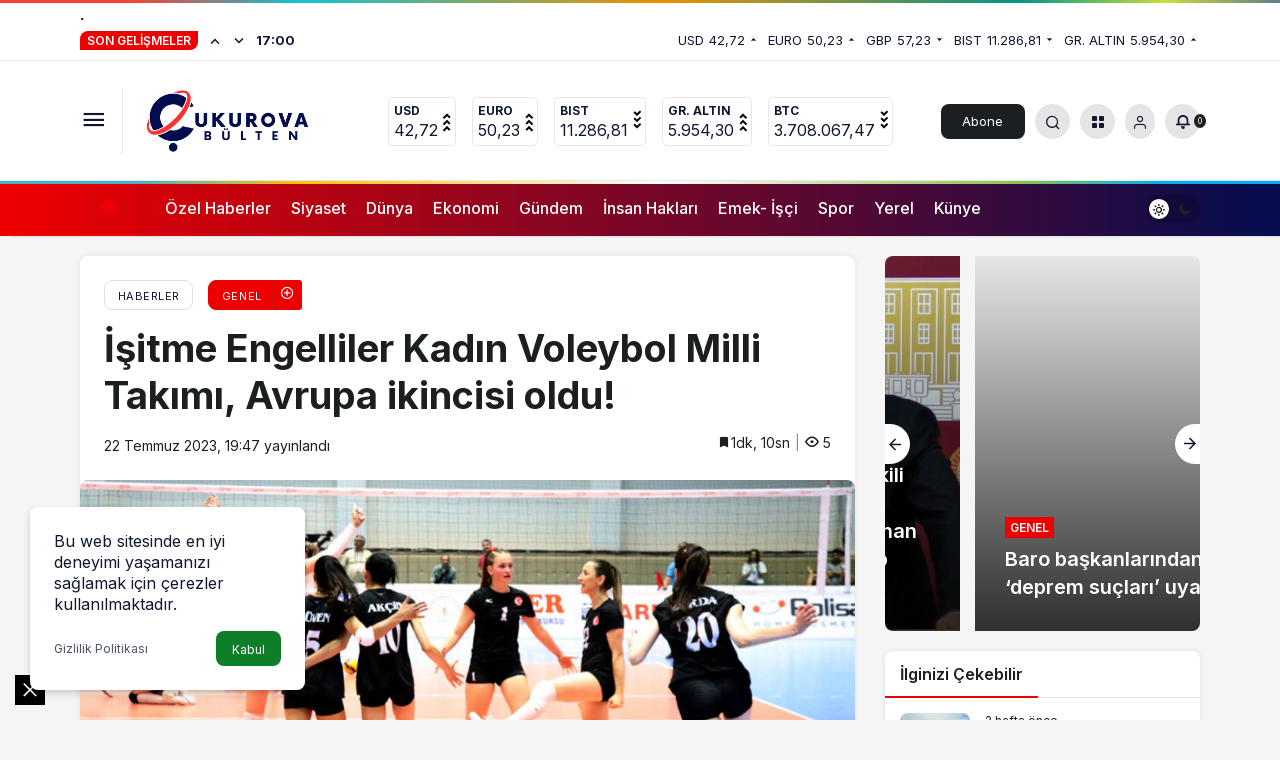

--- FILE ---
content_type: text/html; charset=UTF-8
request_url: https://www.cukurovabulten.com/isitme-engelliler-kadin-voleybol-milli-takimi-avrupa-ikincisi-oldu/
body_size: 20165
content:
<!doctype html>
<html lang="tr" prefix="og: http://ogp.me/ns#">
<head>
	<meta charset="UTF-8">
	<meta http-equiv="X-UA-Compatible" content="IE=edge">
	<meta name="viewport" content="width=device-width, initial-scale=1, minimum-scale=1">
	<link rel="profile" href="https://gmpg.org/xfn/11">
	<title>İşitme Engelliler Kadın Voleybol Milli Takımı, Avrupa ikincisi oldu! &#8211; Çukurova Bülten</title>
<meta name='robots' content='max-image-preview:large' />
<link rel='preload' as='style' href='https://www.cukurovabulten.com/wp-content/themes/kanews/assets/css/theme.min.css' />
<link rel='preload' as='style' href='https://www.cukurovabulten.com/wp-content/themes/kanews/assets/css/theme-single.min.css' />
<link rel='preload' as='font' href='https://www.cukurovabulten.com/wp-content/themes/kanews/assets/fonts/icomoon.woff' type='font/woff' crossorigin='anonymous' />
<link rel='dns-prefetch' href='//s.gravatar.com' />
<link rel='dns-prefetch' href='//fonts.googleapis.com' />
<link rel='dns-prefetch' href='//fonts.gstatic.com' />
<link rel='dns-prefetch' href='//cdnjs.cloudflare.com' />
<link rel='dns-prefetch' href='//www.google-analytics.com' />
<link rel="alternate" type="application/rss+xml" title="Çukurova Bülten &raquo; akışı" href="https://www.cukurovabulten.com/feed/" />
<link rel="alternate" type="application/rss+xml" title="Çukurova Bülten &raquo; yorum akışı" href="https://www.cukurovabulten.com/comments/feed/" />
<link rel="alternate" type="application/rss+xml" title="Çukurova Bülten &raquo; İşitme Engelliler Kadın Voleybol Milli Takımı, Avrupa ikincisi oldu! yorum akışı" href="https://www.cukurovabulten.com/isitme-engelliler-kadin-voleybol-milli-takimi-avrupa-ikincisi-oldu/feed/" />
<link rel="alternate" title="oEmbed (JSON)" type="application/json+oembed" href="https://www.cukurovabulten.com/wp-json/oembed/1.0/embed?url=https%3A%2F%2Fwww.cukurovabulten.com%2Fisitme-engelliler-kadin-voleybol-milli-takimi-avrupa-ikincisi-oldu%2F" />
<link rel="alternate" title="oEmbed (XML)" type="text/xml+oembed" href="https://www.cukurovabulten.com/wp-json/oembed/1.0/embed?url=https%3A%2F%2Fwww.cukurovabulten.com%2Fisitme-engelliler-kadin-voleybol-milli-takimi-avrupa-ikincisi-oldu%2F&#038;format=xml" />
<!-- Kanews Theme -->
<meta property="article:published_time" content="2023-07-22T19:47:00+03:00" />
<meta property="og:site_name" content="Çukurova Bülten" />
<meta property="og:type" content="article" />
<meta property="og:url" content="https://www.cukurovabulten.com/isitme-engelliler-kadin-voleybol-milli-takimi-avrupa-ikincisi-oldu/" /><meta property="og:title" content="İşitme Engelliler Kadın Voleybol Milli Takımı, Avrupa ikincisi oldu! - Çukurova Bülten" />
<meta property="twitter:title" content="İşitme Engelliler Kadın Voleybol Milli Takımı, Avrupa ikincisi oldu! - Çukurova Bülten" /><meta property="og:description" content="11. Avrupa İşitme Engelliler Voleybol Şampiyonası final maçında Ukrayna&#039;ya 3-0 mağlup olan İşitme Engelliler Türkiye Kadın Voleybol Milli Takımı, ikin.." /><meta property="twitter:description" content="11. Avrupa İşitme Engelliler Voleybol Şampiyonası final maçında Ukrayna&#039;ya 3-0 mağlup olan İşitme Engelliler Türkiye Kadın Voleybol Milli Takımı, ikin.." /><meta name="description" content="11. Avrupa İşitme Engelliler Voleybol Şampiyonası final maçında Ukrayna&#039;ya 3-0 mağlup olan İşitme Engelliler Türkiye Kadın Voleybol Milli Takımı, ikin.." /><meta name="twitter:card" content="summary_large_image" />
<meta property="og:image:width" content="1280" />
<meta property="og:image:height" content="720" />
<meta property="og:image" content="https://www.cukurovabulten.com/wp-content/uploads/2023/07/isitme-engelliler-kadin-voleybol-milli-takimi-avrupa-ikincisi-oldu.jpg" />
<meta property="twitter:image" content="https://www.cukurovabulten.com/wp-content/uploads/2023/07/isitme-engelliler-kadin-voleybol-milli-takimi-avrupa-ikincisi-oldu.jpg" />
<!-- /Kanews Theme -->
<style id='wp-img-auto-sizes-contain-inline-css'>
img:is([sizes=auto i],[sizes^="auto," i]){contain-intrinsic-size:3000px 1500px}
/*# sourceURL=wp-img-auto-sizes-contain-inline-css */
</style>
<link rel='stylesheet' id='ppress-frontend-css' href='https://www.cukurovabulten.com/wp-content/plugins/wp-user-avatar/assets/css/frontend.min.css' media='all' />
<link rel='stylesheet' id='ppress-flatpickr-css' href='https://www.cukurovabulten.com/wp-content/plugins/wp-user-avatar/assets/flatpickr/flatpickr.min.css' media='all' />
<link rel='stylesheet' id='ppress-select2-css' href='https://www.cukurovabulten.com/wp-content/plugins/wp-user-avatar/assets/select2/select2.min.css' media='all' />
<link rel='stylesheet' id='kanews-theme-css' href='https://www.cukurovabulten.com/wp-content/themes/kanews/assets/css/theme.min.css' media='all' />
<style id='kanews-theme-inline-css'>
 .kanews-post-thumb:before, .kanews-slider-wrapper:not(.slick-initialized):before, .kanews-slide-thumb:before{background-image:url()}.kanews-section{overflow:hidden}@media (min-width:992px){.container{max-width:1150px}}.site-header .site-header-wrapper{background-color:#ffffff}@media (min-width:992px){.site-header .site-header-top, .site-header .site-header-top .site-row, .site-head-3 .site-navbar, .site-head-3 .site-navbar .navbar-row, .site-head-3 .site-navbar .site-navbar-nav>li{height:120px !important}.site-head-2{height:160px !important}.site-head-2 .site-navbar, .site-head-2 .site-navbar .navbar-row, .site-head-2 .site-navbar .site-navbar-nav>li{height:120px !important}.site-head-2 .site-navbar .site-navbar-nav>li>a{line-height:120px !important}}.site-navbar-wrapper, .site-navbar .site-navbar-nav li .sub-menu, .sie-head-3 .site-header .header-skin-light{background:linear-gradient(to right, #ef0000, #030d4e) !important}.site-navbar .site-navbar-nav li a{color:#ffffff}.site-head-3 button{color:#ffffff !important}.kanews-ticker-wrapper .kanews-ticker .kanews-ticker-title, .bn-bar .kanews-ticker-wrapper .kanews-ticker li>a{color:#ffffff !important}@media (min-width:992px){.kanews-post-headline{}}.kanews-category-19.kanews-category{--kan-theme-color:#a06e23 !important}.kanews-category-23.kanews-category{--kan-theme-color:#2b8c4a !important}:root{--kan-block-radius:8px;--wp--preset--color--primary:#ef0000;--kan-theme-color:#ef0000}
/*# sourceURL=kanews-theme-inline-css */
</style>
<link rel='stylesheet' id='kanews-theme-single-css' href='https://www.cukurovabulten.com/wp-content/themes/kanews/assets/css/theme-single.min.css' media='all' />
<style id='kanews-theme-single-inline-css'>
@media (min-width:992px){.kanews-article-title{}}@media (min-width:992px){.kanews-article-title+p{}}@media (min-width:992px){.kanews-article-meta{}}@media (min-width:992px){.kanews-article-content li, .kanews-article-content p, .kanews-article-content{}}
/*# sourceURL=kanews-theme-single-inline-css */
</style>
<link rel='stylesheet' id='kanews-dark-theme-css' href='https://www.cukurovabulten.com/wp-content/themes/kanews/assets/css/dark.min.css' media='all' />
<link rel="https://api.w.org/" href="https://www.cukurovabulten.com/wp-json/" /><link rel="alternate" title="JSON" type="application/json" href="https://www.cukurovabulten.com/wp-json/wp/v2/posts/1853" /><meta name="generator" content="WordPress 6.9" />
<link rel="canonical" href="https://www.cukurovabulten.com/isitme-engelliler-kadin-voleybol-milli-takimi-avrupa-ikincisi-oldu/" />
<link rel='shortlink' href='https://www.cukurovabulten.com/?p=1853' />
<script async src="https://pagead2.googlesyndication.com/pagead/js/adsbygoogle.js?client=ca-pub-3737235930105487"
     crossorigin="anonymous"></script>

<!-- Google tag (gtag.js) -->
<script async src="https://www.googletagmanager.com/gtag/js?id=G-QMRYEHCQC5"></script>
<script>
  window.dataLayer = window.dataLayer || [];
  function gtag(){dataLayer.push(arguments);}
  gtag('js', new Date());

  gtag('config', 'G-QMRYEHCQC5');
</script>

<script id="kanews-theme-schema" type="application/ld+json">{"@context": "https://schema.org","@graph": [
 {
 "@type": "Organization",
 "@id": "https://www.cukurovabulten.com/#organization",
 "url": "https://www.cukurovabulten.com/",
 "name": "Çukurova Bülten",
 "logo": {
 "@type": "ImageObject",
 "url": "https://www.cukurovabulten.com/wp-content/uploads/2023/12/Modern-Letter-C-Logo-e1703365357965.png",
 "width": "419",
 "height": "129"
 }
 },
 {
 "@type": "ImageObject",
 "@id": "https://www.cukurovabulten.com/isitme-engelliler-kadin-voleybol-milli-takimi-avrupa-ikincisi-oldu/#primaryImage",
 "url": "https://www.cukurovabulten.com/wp-content/uploads/2023/07/isitme-engelliler-kadin-voleybol-milli-takimi-avrupa-ikincisi-oldu.jpg",
 "width": 1280,
 "height": 720,
 "inLanguage": "tr"
 },
 {
 "@type": "WebSite",
 "@id": "https://www.cukurovabulten.com/#website",
 "url": "https://www.cukurovabulten.com",
 "name": "Çukurova Bülten",
 "description": "Bereketli topraklardan haberler...",
 "publisher": {
 "@id": "https://www.cukurovabulten.com/#organization"
 },
 "inLanguage": "tr",
 "potentialAction": {
 "@type": "SearchAction",
 "target": "https://www.cukurovabulten.com/?s={search_term_string}",
 "query-input": "required name=search_term_string"
 }
 },
 {
 "@type": "WebPage",
 "@id": "https://www.cukurovabulten.com/isitme-engelliler-kadin-voleybol-milli-takimi-avrupa-ikincisi-oldu/#webpage",
 "url": "https://www.cukurovabulten.com/isitme-engelliler-kadin-voleybol-milli-takimi-avrupa-ikincisi-oldu/",
 "inLanguage": "tr",
 "name": "İşitme Engelliler Kadın Voleybol Milli Takımı, Avrupa ikincisi oldu! - Çukurova Bülten",
 "isPartOf": {
 "@id": "https://www.cukurovabulten.com/#website"
 },
 "primaryImageOfPage": {
 "@id": "https://www.cukurovabulten.com/isitme-engelliler-kadin-voleybol-milli-takimi-avrupa-ikincisi-oldu/#primaryImage"
 }
 },
 {
 "@id": "#post-1853",
 "@type": "NewsArticle",
 "headline": "İşitme Engelliler Kadın Voleybol Milli Takımı, Avrupa ikincisi oldu! - Çukurova Bülten",
 "url": "https://www.cukurovabulten.com/isitme-engelliler-kadin-voleybol-milli-takimi-avrupa-ikincisi-oldu/",
 "isPartOf": {
 "@id": "https://www.cukurovabulten.com/isitme-engelliler-kadin-voleybol-milli-takimi-avrupa-ikincisi-oldu/#webpage"
 },
 "inLanguage": "tr",
 "description": "11. Avrupa İşitme Engelliler Voleybol Şampiyonası final maçında Ukrayna'ya 3-0 mağlup olan İşitme Engelliler Türkiye Kadın Voleybol Milli Takımı, ikinci oldu.",
 "author": {
 "@type": "Person",
 "name": "admin",
 "url": "https://www.cukurovabulten.com/author/"
 },
 "keywords": [
 "avrupa ikincisi",
 "işitme engelli",
 "kadın",
 "voleybol"
 ],
 "articleSection": "Genel",
 "datePublished": "2023-07-22T19:47:00+03:00",
 "dateModified": "2023-07-22T19:47:00+03:00",
 "publisher": {
 "@id": "https://www.cukurovabulten.com/#organization"
 },
 "image": {
 "@id": "https://www.cukurovabulten.com/isitme-engelliler-kadin-voleybol-milli-takimi-avrupa-ikincisi-oldu/#primaryImage"
 },
 "mainEntityOfPage": {
 "@id": "https://www.cukurovabulten.com/isitme-engelliler-kadin-voleybol-milli-takimi-avrupa-ikincisi-oldu/#webpage"
 }
 }
]}</script>
<!-- Admatic out of page ads START --> <ins data-publisher="adm-pub-436685330" data-ad-network="255561253" class="adm-ads-area"></ins> <script src="https://cdn.serve.admatic.com.tr/showad/showad.js"></script> <!-- Admatic out of page ads END --><script id="kanews-schema-breadcrumb" type="application/ld+json">{
 "@context": "http://schema.org",
 "@type": "BreadcrumbList",
 "id": "https://www.cukurovabulten.com/isitme-engelliler-kadin-voleybol-milli-takimi-avrupa-ikincisi-oldu#breadcrumb",
 "itemListElement": [
 {
 "@type": "ListItem",
 "position": 1,
 "item": {
 "@id": "https://www.cukurovabulten.com",
 "name": "Haberler"
 }
 },
 {
 "@type": "ListItem",
 "position": 2,
 "item": {
 "@id": "https://www.cukurovabulten.com/category/genel/",
 "name": "Genel"
 }
 },
 {
 "@type": "ListItem",
 "position": 3,
 "item": {
 "@id": "https://www.cukurovabulten.com/isitme-engelliler-kadin-voleybol-milli-takimi-avrupa-ikincisi-oldu/",
 "name": "\u0130\u015fitme Engelliler Kad\u0131n Voleybol Milli Tak\u0131m\u0131, Avrupa ikincisi oldu!"
 }
 }
 ]
}</script><link rel="icon" href="https://www.cukurovabulten.com/wp-content/uploads/2023/07/b4A-gAVh_400x400-100x100.jpg" sizes="32x32" />
<link rel="icon" href="https://www.cukurovabulten.com/wp-content/uploads/2023/07/b4A-gAVh_400x400-300x300.jpg" sizes="192x192" />
<link rel="apple-touch-icon" href="https://www.cukurovabulten.com/wp-content/uploads/2023/07/b4A-gAVh_400x400-300x300.jpg" />
<meta name="msapplication-TileImage" content="https://www.cukurovabulten.com/wp-content/uploads/2023/07/b4A-gAVh_400x400-300x300.jpg" />
<meta name="theme-color" content="#ef0000" />
			<meta name="msapplication-navbutton-color" content="#ef0000">
      <meta name="apple-mobile-web-app-status-bar-style" content="#ef0000"><style id='global-styles-inline-css'>
:root{--wp--preset--aspect-ratio--square: 1;--wp--preset--aspect-ratio--4-3: 4/3;--wp--preset--aspect-ratio--3-4: 3/4;--wp--preset--aspect-ratio--3-2: 3/2;--wp--preset--aspect-ratio--2-3: 2/3;--wp--preset--aspect-ratio--16-9: 16/9;--wp--preset--aspect-ratio--9-16: 9/16;--wp--preset--color--black: #000000;--wp--preset--color--cyan-bluish-gray: #abb8c3;--wp--preset--color--white: #ffffff;--wp--preset--color--pale-pink: #f78da7;--wp--preset--color--vivid-red: #cf2e2e;--wp--preset--color--luminous-vivid-orange: #ff6900;--wp--preset--color--luminous-vivid-amber: #fcb900;--wp--preset--color--light-green-cyan: #7bdcb5;--wp--preset--color--vivid-green-cyan: #00d084;--wp--preset--color--pale-cyan-blue: #8ed1fc;--wp--preset--color--vivid-cyan-blue: #0693e3;--wp--preset--color--vivid-purple: #9b51e0;--wp--preset--gradient--vivid-cyan-blue-to-vivid-purple: linear-gradient(135deg,rgb(6,147,227) 0%,rgb(155,81,224) 100%);--wp--preset--gradient--light-green-cyan-to-vivid-green-cyan: linear-gradient(135deg,rgb(122,220,180) 0%,rgb(0,208,130) 100%);--wp--preset--gradient--luminous-vivid-amber-to-luminous-vivid-orange: linear-gradient(135deg,rgb(252,185,0) 0%,rgb(255,105,0) 100%);--wp--preset--gradient--luminous-vivid-orange-to-vivid-red: linear-gradient(135deg,rgb(255,105,0) 0%,rgb(207,46,46) 100%);--wp--preset--gradient--very-light-gray-to-cyan-bluish-gray: linear-gradient(135deg,rgb(238,238,238) 0%,rgb(169,184,195) 100%);--wp--preset--gradient--cool-to-warm-spectrum: linear-gradient(135deg,rgb(74,234,220) 0%,rgb(151,120,209) 20%,rgb(207,42,186) 40%,rgb(238,44,130) 60%,rgb(251,105,98) 80%,rgb(254,248,76) 100%);--wp--preset--gradient--blush-light-purple: linear-gradient(135deg,rgb(255,206,236) 0%,rgb(152,150,240) 100%);--wp--preset--gradient--blush-bordeaux: linear-gradient(135deg,rgb(254,205,165) 0%,rgb(254,45,45) 50%,rgb(107,0,62) 100%);--wp--preset--gradient--luminous-dusk: linear-gradient(135deg,rgb(255,203,112) 0%,rgb(199,81,192) 50%,rgb(65,88,208) 100%);--wp--preset--gradient--pale-ocean: linear-gradient(135deg,rgb(255,245,203) 0%,rgb(182,227,212) 50%,rgb(51,167,181) 100%);--wp--preset--gradient--electric-grass: linear-gradient(135deg,rgb(202,248,128) 0%,rgb(113,206,126) 100%);--wp--preset--gradient--midnight: linear-gradient(135deg,rgb(2,3,129) 0%,rgb(40,116,252) 100%);--wp--preset--font-size--small: 13px;--wp--preset--font-size--medium: 20px;--wp--preset--font-size--large: 36px;--wp--preset--font-size--x-large: 42px;--wp--preset--spacing--20: 0.44rem;--wp--preset--spacing--30: 0.67rem;--wp--preset--spacing--40: 1rem;--wp--preset--spacing--50: 1.5rem;--wp--preset--spacing--60: 2.25rem;--wp--preset--spacing--70: 3.38rem;--wp--preset--spacing--80: 5.06rem;--wp--preset--shadow--natural: 6px 6px 9px rgba(0, 0, 0, 0.2);--wp--preset--shadow--deep: 12px 12px 50px rgba(0, 0, 0, 0.4);--wp--preset--shadow--sharp: 6px 6px 0px rgba(0, 0, 0, 0.2);--wp--preset--shadow--outlined: 6px 6px 0px -3px rgb(255, 255, 255), 6px 6px rgb(0, 0, 0);--wp--preset--shadow--crisp: 6px 6px 0px rgb(0, 0, 0);}:where(.is-layout-flex){gap: 0.5em;}:where(.is-layout-grid){gap: 0.5em;}body .is-layout-flex{display: flex;}.is-layout-flex{flex-wrap: wrap;align-items: center;}.is-layout-flex > :is(*, div){margin: 0;}body .is-layout-grid{display: grid;}.is-layout-grid > :is(*, div){margin: 0;}:where(.wp-block-columns.is-layout-flex){gap: 2em;}:where(.wp-block-columns.is-layout-grid){gap: 2em;}:where(.wp-block-post-template.is-layout-flex){gap: 1.25em;}:where(.wp-block-post-template.is-layout-grid){gap: 1.25em;}.has-black-color{color: var(--wp--preset--color--black) !important;}.has-cyan-bluish-gray-color{color: var(--wp--preset--color--cyan-bluish-gray) !important;}.has-white-color{color: var(--wp--preset--color--white) !important;}.has-pale-pink-color{color: var(--wp--preset--color--pale-pink) !important;}.has-vivid-red-color{color: var(--wp--preset--color--vivid-red) !important;}.has-luminous-vivid-orange-color{color: var(--wp--preset--color--luminous-vivid-orange) !important;}.has-luminous-vivid-amber-color{color: var(--wp--preset--color--luminous-vivid-amber) !important;}.has-light-green-cyan-color{color: var(--wp--preset--color--light-green-cyan) !important;}.has-vivid-green-cyan-color{color: var(--wp--preset--color--vivid-green-cyan) !important;}.has-pale-cyan-blue-color{color: var(--wp--preset--color--pale-cyan-blue) !important;}.has-vivid-cyan-blue-color{color: var(--wp--preset--color--vivid-cyan-blue) !important;}.has-vivid-purple-color{color: var(--wp--preset--color--vivid-purple) !important;}.has-black-background-color{background-color: var(--wp--preset--color--black) !important;}.has-cyan-bluish-gray-background-color{background-color: var(--wp--preset--color--cyan-bluish-gray) !important;}.has-white-background-color{background-color: var(--wp--preset--color--white) !important;}.has-pale-pink-background-color{background-color: var(--wp--preset--color--pale-pink) !important;}.has-vivid-red-background-color{background-color: var(--wp--preset--color--vivid-red) !important;}.has-luminous-vivid-orange-background-color{background-color: var(--wp--preset--color--luminous-vivid-orange) !important;}.has-luminous-vivid-amber-background-color{background-color: var(--wp--preset--color--luminous-vivid-amber) !important;}.has-light-green-cyan-background-color{background-color: var(--wp--preset--color--light-green-cyan) !important;}.has-vivid-green-cyan-background-color{background-color: var(--wp--preset--color--vivid-green-cyan) !important;}.has-pale-cyan-blue-background-color{background-color: var(--wp--preset--color--pale-cyan-blue) !important;}.has-vivid-cyan-blue-background-color{background-color: var(--wp--preset--color--vivid-cyan-blue) !important;}.has-vivid-purple-background-color{background-color: var(--wp--preset--color--vivid-purple) !important;}.has-black-border-color{border-color: var(--wp--preset--color--black) !important;}.has-cyan-bluish-gray-border-color{border-color: var(--wp--preset--color--cyan-bluish-gray) !important;}.has-white-border-color{border-color: var(--wp--preset--color--white) !important;}.has-pale-pink-border-color{border-color: var(--wp--preset--color--pale-pink) !important;}.has-vivid-red-border-color{border-color: var(--wp--preset--color--vivid-red) !important;}.has-luminous-vivid-orange-border-color{border-color: var(--wp--preset--color--luminous-vivid-orange) !important;}.has-luminous-vivid-amber-border-color{border-color: var(--wp--preset--color--luminous-vivid-amber) !important;}.has-light-green-cyan-border-color{border-color: var(--wp--preset--color--light-green-cyan) !important;}.has-vivid-green-cyan-border-color{border-color: var(--wp--preset--color--vivid-green-cyan) !important;}.has-pale-cyan-blue-border-color{border-color: var(--wp--preset--color--pale-cyan-blue) !important;}.has-vivid-cyan-blue-border-color{border-color: var(--wp--preset--color--vivid-cyan-blue) !important;}.has-vivid-purple-border-color{border-color: var(--wp--preset--color--vivid-purple) !important;}.has-vivid-cyan-blue-to-vivid-purple-gradient-background{background: var(--wp--preset--gradient--vivid-cyan-blue-to-vivid-purple) !important;}.has-light-green-cyan-to-vivid-green-cyan-gradient-background{background: var(--wp--preset--gradient--light-green-cyan-to-vivid-green-cyan) !important;}.has-luminous-vivid-amber-to-luminous-vivid-orange-gradient-background{background: var(--wp--preset--gradient--luminous-vivid-amber-to-luminous-vivid-orange) !important;}.has-luminous-vivid-orange-to-vivid-red-gradient-background{background: var(--wp--preset--gradient--luminous-vivid-orange-to-vivid-red) !important;}.has-very-light-gray-to-cyan-bluish-gray-gradient-background{background: var(--wp--preset--gradient--very-light-gray-to-cyan-bluish-gray) !important;}.has-cool-to-warm-spectrum-gradient-background{background: var(--wp--preset--gradient--cool-to-warm-spectrum) !important;}.has-blush-light-purple-gradient-background{background: var(--wp--preset--gradient--blush-light-purple) !important;}.has-blush-bordeaux-gradient-background{background: var(--wp--preset--gradient--blush-bordeaux) !important;}.has-luminous-dusk-gradient-background{background: var(--wp--preset--gradient--luminous-dusk) !important;}.has-pale-ocean-gradient-background{background: var(--wp--preset--gradient--pale-ocean) !important;}.has-electric-grass-gradient-background{background: var(--wp--preset--gradient--electric-grass) !important;}.has-midnight-gradient-background{background: var(--wp--preset--gradient--midnight) !important;}.has-small-font-size{font-size: var(--wp--preset--font-size--small) !important;}.has-medium-font-size{font-size: var(--wp--preset--font-size--medium) !important;}.has-large-font-size{font-size: var(--wp--preset--font-size--large) !important;}.has-x-large-font-size{font-size: var(--wp--preset--font-size--x-large) !important;}
/*# sourceURL=global-styles-inline-css */
</style>
</head>

<body class="wp-singular post-template-default single single-post postid-1853 single-format-standard wp-theme-kanews css-transitions-only-after-page-load kanews-theme-by-kanthemes light-mode header-line category-1 single-layout-box">

	<div id="page" class="site-wrapper">
		<div id="header-stream"><div class="kanews-banner kanews-banner-header-below"><!-- Admatic inpage ads START --> <ins data-publisher="adm-pub-436685330" data-ad-network="255561253" data-ad-type-id="995718032" data-ad-slot="2417982305" class="adm-ads-area"></ins> <script src="https://cdn.serve.admatic.com.tr/showad/showad.js"></script> <!-- Admatic inpage ads END --><div class="kanews-close-btn" aria-label="Kapat"><i class="icon-close"></i></div></div></div>			<div class="site-head site-head-1">
    <header id="header" class="site-header">
    <div class="site-header-wrapper header-skin-light">
                <div class="site-subheader hidden-mobile">
    <div class="container">
      <div class="row site-row align-items-center justify-content-between">
        <div class="col">
          <div class="site-subheader-left d-flex flex-wrap no-gutters align-items-center">
            <div class="kanews-ticker-wrapper col pr-0"><div class="row no-gutters"><div class="col-auto"><div class="kanews-ticker-heading"><span>Son Gelişmeler</span></div></div><div class="kanews-ticker-control col-auto"><button class="kanews-ticker-prev" aria-label="Önceki"><i class="icon-arrow"></i></button><button aria-label="Sonraki" class="kanews-ticker-next"><i class="icon-arrow icon-180deg"></i></button></div><div class="kanews-ticker col"><ul class="kanews-ticker-slider"><li><a href="https://www.cukurovabulten.com/istifa-eden-mersin-vekili-cakirdan-aciklama-yoruk-cocugu-suclanan-adamlarin-onune-gelip-ifade-vermez/"><span class="kanews-ticker-date hidden-mobile">17:00 </span> <div class="kanews-ticker-title truncate truncate-1">İstifa eden Mersin vekili Çakır&#8217;dan açıklama: &#8220;Yörük çocuğu, suçlanan adamların önüne gelip ifade vermez&#8221;</div></a></li><li><a href="https://www.cukurovabulten.com/baro-baskanlarindan-deprem-suclari-uyarisi/"><span class="kanews-ticker-date hidden-mobile">16:57 </span> <div class="kanews-ticker-title truncate truncate-1">Baro başkanlarından &#8216;deprem suçları&#8217; uyarısı</div></a></li><li><a href="https://www.cukurovabulten.com/mersinde-toki-dolandiriciligi-5-kisi-tutuklandi/"><span class="kanews-ticker-date hidden-mobile">16:53 </span> <div class="kanews-ticker-title truncate truncate-1">Mersin&#8217;de TOKİ dolandırıcılığı: 5 kişi tutuklandı</div></a></li><li><a href="https://www.cukurovabulten.com/dev-banka-2026-asgari-ucret-tahminini-acikladi/"><span class="kanews-ticker-date hidden-mobile">16:51 </span> <div class="kanews-ticker-title truncate truncate-1">Dev banka 2026 asgari ücret tahminini açıkladı</div></a></li><li><a href="https://www.cukurovabulten.com/mersinde-su-karistirilmis-73-bin-litre-sivi-yag-ele-gecirildi/"><span class="kanews-ticker-date hidden-mobile">16:48 </span> <div class="kanews-ticker-title truncate truncate-1">Mersin’de su karıştırılmış 73 bin litre sıvı yağ ele geçirildi</div></a></li></ul></div></div></div>          </div>
        </div>
        <div class="col-auto">
          <div class="site-subheader-right d-flex flex-wrap align-items-center">
            		<div class="site-currencies"><div class="d-flex"><div class="site-currencies-item site-currencies-up-item"><span class="site-currencies-name">USD</span><span class="site-currencies-value">42,72</span><span class="site-currencies-change"><i class="icon-caret"></i></i></span></div><div class="site-currencies-item site-currencies-up-item"><span class="site-currencies-name">EURO</span><span class="site-currencies-value">50,23</span><span class="site-currencies-change"><i class="icon-caret"></i></i></span></div><div class="site-currencies-item site-currencies-down-item"><span class="site-currencies-name">GBP</span><span class="site-currencies-value">57,23</span><span class="site-currencies-change"><i class="icon-caret"></i></i></span></div><div class="site-currencies-item site-currencies-down-item"><span class="site-currencies-name">BIST</span><span class="site-currencies-value">11.286,81</span><span class="site-currencies-change"><i class="icon-caret"></i></i></span></div><div class="site-currencies-item site-currencies-up-item"><span class="site-currencies-name">GR. ALTIN</span><span class="site-currencies-value">5.954,30</span><span class="site-currencies-change"><i class="icon-caret"></i></i></span></div></div></div>
		          </div>
        </div>
      </div>
    </div>
  </div>
      
      <div class="site-header-top">
        <div class="container">
          <div class="row site-row justify-content-between align-items-center">

            <div class="col">
              <div class="site-header-top-left d-flex align-items-center">
                <button aria-label="Menü" class="site-mobil-menu-btn hidden-desktop" data-toggle="site-menu-block"><i class="icon-menu icon-3x"></i></button>
                <button class="site-drawer-menu-btn hidden-mobile" aria-label="Menüyü Aç" data-toggle="site-menu-block"><i class="icon-menu icon-3x"></i></button>                <div class="site-header-logo"><a href="https://www.cukurovabulten.com/" title="Çukurova Bülten"><img class="logo-light" src="https://www.cukurovabulten.com/wp-content/uploads/2023/12/Modern-Letter-C-Logo-e1703365357965.png" srcset="https://www.cukurovabulten.com/wp-content/uploads/2023/12/Modern-Letter-C-Logo-e1703365357965.png 2x, https://www.cukurovabulten.com/wp-content/uploads/2023/12/Modern-Letter-C-Logo-e1703365357965.png 1x" alt="" width="419" height="129" /></a></div>              </div>
            </div>

                          <div class="col hidden-mobile">
                <div class="site-header-top-center">
                  			<div class="site-currencies"><div class="d-flex"><div class="site-currencies-item site-currencies-up-item"><span class="site-currencies-name">USD</span><span class="site-currencies-value">42,72</span><span class="site-currencies-change"><div class="indicator">
          <span></span>
          <span></span>
          <span></span></div></span></div><div class="site-currencies-item site-currencies-up-item"><span class="site-currencies-name">EURO</span><span class="site-currencies-value">50,23</span><span class="site-currencies-change"><div class="indicator">
          <span></span>
          <span></span>
          <span></span></div></span></div><div class="site-currencies-item site-currencies-down-item"><span class="site-currencies-name">BIST</span><span class="site-currencies-value">11.286,81</span><span class="site-currencies-change"><div class="indicator">
          <span></span>
          <span></span>
          <span></span></div></span></div><div class="site-currencies-item site-currencies-up-item"><span class="site-currencies-name">GR. ALTIN</span><span class="site-currencies-value">5.954,30</span><span class="site-currencies-change"><div class="indicator">
          <span></span>
          <span></span>
          <span></span></div></span></div><div class="site-currencies-item site-currencies-down-item"><span class="site-currencies-name">BTC</span><span class="site-currencies-value">3.708.067,47</span><span class="site-currencies-change"><div class="indicator">
          <span></span>
          <span></span>
          <span></span></div></span></div></div></div>
		                </div>
              </div>
            
            <div class="col-auto col-lg">
              <div class="site-header-top-right">
                                  <a href="https://www.cukurovabulten.com/hava-durumu/" class="header-btn header-kanews-insights-btn hidden-mobile">Abone Ol</a>
                                                                  <div id="site-header-search" class="kanews-ajax-search-wrapper hidden-mobile"> <button aria-label="Arama Yap" class="header-btn-icon" data-toggle="site-header-search-wrapper"><i class="icon-search"></i></button>
		<div id="site-header-search-wrapper" class="is-hidden"><form role="search" method="get" class="site-header-search-form" action="https://www.cukurovabulten.com/">
		<input class="kanews-ajax-search" type="text" placeholder="Aramak istediğiniz kelimeyi yazın.." value="" name="s" />
		<button aria-label="Arama Yap type="submit"><span class="icon-search icon-2x"></span></button><p>Aradığınız kelimeyi yazın ve entera basın, kapatmak için esc butonuna tıklayın.</p>
		<div id="kanews-loader"></div></form><div class="kanews-popup-close-btn search-close-btn"><i class="icon-close"></i></div></div></div>                                <div class="site-header-action "><button role="button" aria-expanded="false" data-toggle="site-header-action-content" aria-label="Servisler" class="header-btn-icon"><i aria-hidden="true" class="icon-grid icon-2x"></i></button><div id="site-header-action-content"><div class="site-header-action-wrapper site-header-action-style2"><button data-toggle="site-header-action-content" aria-label="Kapat"><i class="icon-close"></i></button><div class="site-header-action-btn-group"><div class="onjkln2">Hızlı Erişim</div><a href="https://www.cukurovabulten.com/trafik-durumu/"   class="site-header-action-btn"><div class="site-header-action-btn-wrapper" ><div class="site-header-action-icon bg-primary" ><i class="icon-bolt"></i></div><div class="site-header-action-content"><div class="site-header-action-name">Son Dakika</div><div class="site-header-action-desc truncate truncate-2">Günün son gelişmelerine yakından bakın.</div></div></div></a><a href="https://www.cukurovabulten.com/isitme-engelliler-kadin-voleybol-milli-takimi-avrupa-ikincisi-oldu/"   class="site-header-action-btn"><div class="site-header-action-btn-wrapper" style="background-color:rgb(3, 66, 45, 0.25)"><div class="site-header-action-icon bg-primary" style="background: #03422d"><i class="icon-covid"></i></div><div class="site-header-action-content"><div class="site-header-action-name">Covid 19</div><div class="site-header-action-desc truncate truncate-2">Pandeminin detayları..</div></div></div></a><a href="https://www.cukurovabulten.com/isitme-engelliler-kadin-voleybol-milli-takimi-avrupa-ikincisi-oldu/"   class="site-header-action-btn"><div class="site-header-action-btn-wrapper" style="background-color:rgb(64, 140, 43, 0.25)"><div class="site-header-action-icon bg-primary" style="background: #408c2b"><i class="icon-money"></i></div><div class="site-header-action-content"><div class="site-header-action-name">Döviz Kurlar</div><div class="site-header-action-desc truncate truncate-2">Piyasanın kalbine yakından göz atın.</div></div></div></a><a href="https://www.cukurovabulten.com/gazeteler/"   class="site-header-action-btn"><div class="site-header-action-btn-wrapper" style="background-color:rgb(181, 120, 41, 0.25)"><div class="site-header-action-icon bg-primary" style="background: #b57829"><i class="icon-bitcoin"></i></div><div class="site-header-action-content"><div class="site-header-action-name">Kripto Paralar</div><div class="site-header-action-desc truncate truncate-2">Kripto para piyasalarında son durum!</div></div></div></a><a href="https://www.cukurovabulten.com/isitme-engelliler-kadin-voleybol-milli-takimi-avrupa-ikincisi-oldu/"   class="site-header-action-btn"><div class="site-header-action-btn-wrapper" style="background-color:rgb(32, 111, 214, 0.25)"><div class="site-header-action-icon bg-primary" style="background: #206fd6"><i class="icon-sun"></i></div><div class="site-header-action-content"><div class="site-header-action-name">Hava Durumu</div><div class="site-header-action-desc truncate truncate-2"></div></div></div></a><a href="https://www.cukurovabulten.com/isitme-engelliler-kadin-voleybol-milli-takimi-avrupa-ikincisi-oldu/"   class="site-header-action-btn"><div class="site-header-action-btn-wrapper" ><div class="site-header-action-icon bg-primary" ><i class="icon-mic"></i></div><div class="site-header-action-content"><div class="site-header-action-name">Maç Merkezi</div><div class="site-header-action-desc truncate truncate-2"></div></div></div></a><a href="https://www.cukurovabulten.com/isitme-engelliler-kadin-voleybol-milli-takimi-avrupa-ikincisi-oldu/"   class="site-header-action-btn"><div class="site-header-action-btn-wrapper" style="background-color:rgb(27, 154, 186, 0.25)"><div class="site-header-action-icon bg-primary" style="background: #1b9aba"><i class="icon-standings"></i></div><div class="site-header-action-content"><div class="site-header-action-name">Puan Durumu</div><div class="site-header-action-desc truncate truncate-2"></div></div></div></a><a href="https://www.cukurovabulten.com/haber-gonder/"   class="site-header-action-btn"><div class="site-header-action-btn-wrapper" style="background-color:rgb(45, 45, 45, 0.25)"><div class="site-header-action-icon bg-primary" style="background: #2d2d2d"><i class="icon-newspaper"></i></div><div class="site-header-action-content"><div class="site-header-action-name">Gazeteler</div><div class="site-header-action-desc truncate truncate-2">Günün gazete manşetlerini inceleyin.</div></div></div></a><a href="https://www.cukurovabulten.com/isitme-engelliler-kadin-voleybol-milli-takimi-avrupa-ikincisi-oldu/"   class="site-header-action-btn"><div class="site-header-action-btn-wrapper" style="background-color:rgb(39, 173, 117, 0.25)"><div class="site-header-action-icon bg-primary" style="background: #27ad75"><i class="icon-live"></i></div><div class="site-header-action-content"><div class="site-header-action-name">Canlı Tv</div><div class="site-header-action-desc truncate truncate-2"></div></div></div></a><a href="https://www.cukurovabulten.com/isitme-engelliler-kadin-voleybol-milli-takimi-avrupa-ikincisi-oldu/"   class="site-header-action-btn"><div class="site-header-action-btn-wrapper" style="background-color:rgb(209, 216, 4, 0.25)"><div class="site-header-action-icon bg-primary" style="background: #d1d804"><i class="icon-star"></i></div><div class="site-header-action-content"><div class="site-header-action-name">Emtia</div><div class="site-header-action-desc truncate truncate-2">Emtia'larda son durum!</div></div></div></a><a href="https://www.cukurovabulten.com/isitme-engelliler-kadin-voleybol-milli-takimi-avrupa-ikincisi-oldu/"   class="site-header-action-btn"><div class="site-header-action-btn-wrapper" style="background-color:rgb(63, 157, 204, 0.25)"><div class="site-header-action-icon bg-primary" style="background: #3f9dcc"><i class="icon-moon-fill"></i></div><div class="site-header-action-content"><div class="site-header-action-name">Namaz Vakitleri</div><div class="site-header-action-desc truncate truncate-2"></div></div></div></a><a href="https://www.cukurovabulten.com/isitme-engelliler-kadin-voleybol-milli-takimi-avrupa-ikincisi-oldu/"   class="site-header-action-btn"><div class="site-header-action-btn-wrapper" style="background-color:rgb(86, 86, 86, 0.25)"><div class="site-header-action-icon bg-primary" style="background: #565656"><i class="icon-traffic"></i></div><div class="site-header-action-content"><div class="site-header-action-name">Yol Durumu</div><div class="site-header-action-desc truncate truncate-2"></div></div></div></a></div></div></div></div>                <button data-toggle="kanews-modal-login" aria-label="Giriş Yap" class="header-btn-icon"><i class="icon-user"></i></button>                <div class="kanews-notifications-item" data-user-id="0" data-new-count="" data-toggle="kanews-notifications"><button  aria-label="Bildirimler (0)."  class="kanews-notification-button header-btn-icon"><i class="icon-notifications"></i><span class="kanews-notifications-count">0</span></button><div id="kanews-notifications" class="kanews-notifications-content"><div class="kanews-notifications-header d-flex justify-content-between">Bildirimler<span class="pull-right"></span></div><div class="kanews_widget_tab_menu">
      <div class="kanews-tab">
        <ul class="nav nav-tabs d-flex flex-wrap p-0 mb-0" role="tablist" id="kanewsTab-Not">
          <li role="presentation" class="nav-item"><div class="nav-link active" id="kanewsTab-Not1x" data-toggle="tab" href="#kanewsTab-Not1" role="tab" data-controls="kanewsTab-Not1" data-selected="true">Sosyal (0)</div></li>
          <li role="presentation" class="nav-item"><div class="nav-link" id="kanewsTab-Not2x" data-toggle="tab" href="#kanewsTab-Not2" role="tab" data-controls="kanewsTab-Not2" data-selected="false">Takip (0)</div></li>
          </ul><div class="tab-content" id="kanewsTab-NotContent-1"><div class="tab-pane fade show active" id="kanewsTab-Not1" role="tabpanel" data-labelledby="kanewsTab-Not1x"><ul><li class="new-item"><a href="https://www.cukurovabulten.com/hava-durumu/"></a><div class="notification-left"></div><div class="notification-right">Reklam görmemek için, özel sayfa ve yazılara erişim için hemen bir abonelik başlat.</div></li></ul></div><div class="tab-pane fade" id="kanewsTab-Not2" role="tabpanel" data-labelledby="kanewsTab-Not2x"><ul><li>Bildiriminiz bulunmamaktadır.</li></ul></div></div></div></div></div></div>              </div>
            </div>

          </div>
        </div>
      </div>
    </div>

    <div id="site-menu-block"><div class="container"><div class="row"><ul id="menu-buyuk-menu" class="site-menu-block"><li id="menu-item-257" class="menu-item menu-item-type-custom menu-item-object-custom menu-item-has-children menu-item-257"><a href="#">Gündem</a>
<ul class="sub-menu">
	<li id="menu-item-908" class="menu-item menu-item-type-custom menu-item-object-custom menu-item-908"><a href="https://demo.kanthemes.com.tr/kanews/son-dakika/">Son Dakika</a></li>
	<li id="menu-item-258" class="menu-item menu-item-type-custom menu-item-object-custom menu-item-258"><a href="#">Korona Virüs</a></li>
	<li id="menu-item-259" class="menu-item menu-item-type-custom menu-item-object-custom menu-item-259"><a href="#">ABD Başkanlık Seçimleri</a></li>
	<li id="menu-item-260" class="menu-item menu-item-type-custom menu-item-object-custom menu-item-260"><a href="#">Fenerbahçe</a></li>
	<li id="menu-item-261" class="menu-item menu-item-type-custom menu-item-object-custom menu-item-261"><a href="#">Ak Parti</a></li>
</ul>
</li>
<li id="menu-item-264" class="menu-item menu-item-type-custom menu-item-object-custom menu-item-has-children menu-item-264"><a href="#">Özel Sayfalar</a>
<ul class="sub-menu">
	<li id="menu-item-910" class="menu-item menu-item-type-custom menu-item-object-custom menu-item-910"><a href="https://demo.kanthemes.com.tr/kanews/doviz-kurlari/">Döviz Kurları</a></li>
	<li id="menu-item-911" class="menu-item menu-item-type-custom menu-item-object-custom menu-item-911"><a href="https://demo.kanthemes.com.tr/kanews/gazete-mansetleri/">Gazete Manşetleri</a></li>
	<li id="menu-item-915" class="menu-item menu-item-type-custom menu-item-object-custom menu-item-915"><a href="https://demo.kanthemes.com.tr/kanews/kripto-para-piyasalari/">Kripto Para Piyasaları</a></li>
	<li id="menu-item-913" class="menu-item menu-item-type-custom menu-item-object-custom menu-item-913"><a href="https://demo.kanthemes.com.tr/kanews/hava-durumu-2/">Hava Durumu #2</a></li>
	<li id="menu-item-912" class="menu-item menu-item-type-custom menu-item-object-custom menu-item-912"><a href="https://demo.kanthemes.com.tr/kanews/hava-durumu/">Hava Durumu</a></li>
	<li id="menu-item-914" class="menu-item menu-item-type-custom menu-item-object-custom menu-item-914"><a href="https://demo.kanthemes.com.tr/kanews/kanews-insight/">Kanews Insight</a></li>
	<li id="menu-item-916" class="menu-item menu-item-type-custom menu-item-object-custom menu-item-916"><a href="https://demo.kanthemes.com.tr/kanews/puan-durumu/">Puan Durumları</a></li>
	<li id="menu-item-917" class="menu-item menu-item-type-custom menu-item-object-custom menu-item-917"><a href="https://demo.kanthemes.com.tr/kanews/canli-tv/">Canlı TV</a></li>
	<li id="menu-item-918" class="menu-item menu-item-type-custom menu-item-object-custom menu-item-918"><a href="https://demo.kanthemes.com.tr/kanews/borsa/">Borsa</a></li>
	<li id="menu-item-909" class="menu-item menu-item-type-custom menu-item-object-custom menu-item-909"><a href="https://demo.kanthemes.com.tr/kanews/covid-19/">Covid 19</a></li>
	<li id="menu-item-919" class="menu-item menu-item-type-custom menu-item-object-custom menu-item-919"><a href="https://demo.kanthemes.com.tr/kanews/emtia/">Emtia</a></li>
	<li id="menu-item-920" class="menu-item menu-item-type-custom menu-item-object-custom menu-item-920"><a href="https://demo.kanthemes.com.tr/kanews/yol-durumu/">Yol Durumu</a></li>
	<li id="menu-item-921" class="menu-item menu-item-type-custom menu-item-object-custom menu-item-921"><a href="https://demo.kanthemes.com.tr/kanews/namaz-vakitleri/">Namaz Vakitleri</a></li>
</ul>
</li>
<li id="menu-item-262" class="menu-item menu-item-type-custom menu-item-object-custom menu-item-has-children menu-item-262"><a href="#">Teknoloji</a>
<ul class="sub-menu">
	<li id="menu-item-277" class="menu-item menu-item-type-custom menu-item-object-custom menu-item-277"><a href="#">Mobil Haberler</a></li>
	<li id="menu-item-278" class="menu-item menu-item-type-custom menu-item-object-custom menu-item-278"><a href="#">Uzay Haberleri</a></li>
	<li id="menu-item-279" class="menu-item menu-item-type-custom menu-item-object-custom menu-item-279"><a href="#">E-Dünya</a></li>
	<li id="menu-item-281" class="menu-item menu-item-type-custom menu-item-object-custom menu-item-281"><a href="#">Kripto Para Haberleri</a></li>
</ul>
</li>
<li id="menu-item-283" class="menu-item menu-item-type-custom menu-item-object-custom menu-item-has-children menu-item-283"><a href="#">Ekonomi</a>
<ul class="sub-menu">
	<li id="menu-item-282" class="menu-item menu-item-type-custom menu-item-object-custom menu-item-282"><a href="#">TCMB Haberleri</a></li>
	<li id="menu-item-280" class="menu-item menu-item-type-custom menu-item-object-custom menu-item-280"><a href="#">FED</a></li>
</ul>
</li>
<li id="menu-item-922" class="menu-item menu-item-type-custom menu-item-object-custom menu-item-has-children menu-item-922"><a href="https://demo.kanthemes.com.tr/kanews/category/spor/">Spor</a>
<ul class="sub-menu">
	<li id="menu-item-285" class="menu-item menu-item-type-custom menu-item-object-custom menu-item-285"><a href="#">Şampiyonlar Ligi</a></li>
	<li id="menu-item-287" class="menu-item menu-item-type-custom menu-item-object-custom menu-item-287"><a href="#">Avrupa Ligi</a></li>
	<li id="menu-item-286" class="menu-item menu-item-type-custom menu-item-object-custom menu-item-286"><a href="#">Premier Lig</a></li>
	<li id="menu-item-284" class="menu-item menu-item-type-custom menu-item-object-custom menu-item-284"><a href="#">Süper Lig</a></li>
	<li id="menu-item-289" class="menu-item menu-item-type-custom menu-item-object-custom menu-item-289"><a href="#">TFF 1. Lig</a></li>
</ul>
</li>
<li id="menu-item-923" class="menu-item menu-item-type-custom menu-item-object-custom menu-item-has-children menu-item-923"><a href="https://demo.kanthemes.com.tr/kanews/category/siyaset/">Siyaset</a>
<ul class="sub-menu">
	<li id="menu-item-295" class="menu-item menu-item-type-custom menu-item-object-custom menu-item-295"><a href="#">Dünya Siyaseti</a></li>
	<li id="menu-item-290" class="menu-item menu-item-type-custom menu-item-object-custom menu-item-290"><a href="#">AKP</a></li>
	<li id="menu-item-291" class="menu-item menu-item-type-custom menu-item-object-custom menu-item-291"><a href="#">MHP</a></li>
	<li id="menu-item-292" class="menu-item menu-item-type-custom menu-item-object-custom menu-item-292"><a href="#">CHP</a></li>
	<li id="menu-item-293" class="menu-item menu-item-type-custom menu-item-object-custom menu-item-293"><a href="#">İyi Parti</a></li>
	<li id="menu-item-294" class="menu-item menu-item-type-custom menu-item-object-custom menu-item-294"><a href="#">Deva Partisi</a></li>
</ul>
</li>
<li id="menu-item-305" class="menu-item menu-item-type-custom menu-item-object-custom menu-item-has-children menu-item-305"><a href="#">Magazin</a>
<ul class="sub-menu">
	<li id="menu-item-306" class="menu-item menu-item-type-custom menu-item-object-custom menu-item-306"><a href="#">Televizyon</a></li>
	<li id="menu-item-307" class="menu-item menu-item-type-custom menu-item-object-custom menu-item-307"><a href="#">Sosyal Medya</a></li>
</ul>
</li>
</ul></div></div></div>  </header>

  <nav id="navbar" class="site-navbar hidden-mobile navbar-skin-light">
    <div class="site-navbar-wrapper site-navbar-wrapper-fixed">
      <div class="container">
        <div class="navbar-row">
                      <div class="col-auto no-gutter">
              <ul class="site-navbar-nav">
                <li class="current-menu-item home-btn"><a aria-label="Ana sayfa" href="https://www.cukurovabulten.com/"><i class="icon-home"></i></a></li>
              </ul>
            </div>
                    <ul id="menu-navbar" class="site-navbar-nav"><li id="menu-item-1388" class="menu-item menu-item-type-taxonomy menu-item-object-category menu-item-1388"><a href="https://www.cukurovabulten.com/category/ozel-haberler/">Özel Haberler</a></li>
<li id="menu-item-1228" class="menu-item menu-item-type-taxonomy menu-item-object-category menu-item-1228"><a href="https://www.cukurovabulten.com/category/siyaset/">Siyaset</a></li>
<li id="menu-item-1384" class="menu-item menu-item-type-taxonomy menu-item-object-category menu-item-1384"><a href="https://www.cukurovabulten.com/category/dunya/">Dünya</a></li>
<li id="menu-item-1236" class="menu-item menu-item-type-taxonomy menu-item-object-category menu-item-1236"><a href="https://www.cukurovabulten.com/category/ekonomi/">Ekonomi</a></li>
<li id="menu-item-1386" class="menu-item menu-item-type-taxonomy menu-item-object-category menu-item-1386"><a href="https://www.cukurovabulten.com/category/gundem/">Gündem</a></li>
<li id="menu-item-15901" class="menu-item menu-item-type-taxonomy menu-item-object-category menu-item-15901"><a href="https://www.cukurovabulten.com/category/insan-haklari/">İnsan Hakları</a></li>
<li id="menu-item-16064" class="menu-item menu-item-type-taxonomy menu-item-object-category menu-item-16064"><a href="https://www.cukurovabulten.com/category/emek-isci/">Emek- İşçi</a></li>
<li id="menu-item-1229" class="menu-item menu-item-type-taxonomy menu-item-object-category menu-item-1229"><a href="https://www.cukurovabulten.com/category/spor/">Spor</a></li>
<li id="menu-item-15896" class="menu-item menu-item-type-taxonomy menu-item-object-category menu-item-15896"><a href="https://www.cukurovabulten.com/category/yerel/">Yerel</a></li>
<li id="menu-item-15897" class="menu-item menu-item-type-post_type menu-item-object-page menu-item-15897"><a href="https://www.cukurovabulten.com/kunye/">Künye</a></li>
</ul>          <div class="kanews-mode-change" tabindex="0" role="switch" aria-label="Mod Değiştir" aria-checked="false"><div class="kanews-switch-button" aria-hidden="true"><div class="kanews-switch" aria-hidden="true"></div></div></div>        </div>
      </div>
    </div>
  </nav>

  
  </div>			
		<div class="container"><div class="kanews-banner kanews-banner-header-above"><!-- Admatic inpage ads START --> <ins data-publisher="adm-pub-436685330" data-ad-network="255561253" data-ad-type-id="995718032" data-ad-slot="2417982305" class="adm-ads-area"></ins> <script src="https://cdn.serve.admatic.com.tr/showad/showad.js"></script> <!-- Admatic inpage ads END --></div></div>		<main id="main" class="site-main">
			<div class="container">
				<div class="row">
					<div class="site-main-wrapper">
						<div class="site-main-inner d-flex flex-wrap">
							
							<div class="d-flex flex-wrap">
  <div class="col-12 col-lg-9 kanews-sticky kgs2 mb-1">
    <article id="post-1853" class="kanews-article kanews-section-box kanews-article-1 post-1853 post type-post status-publish format-standard has-post-thumbnail hentry category-genel tag-avrupa-ikincisi tag-isitme-engelli tag-kadin tag-voleybol">
    
      	<div class="kanews-article-header">

														<div class='kanews-breadcrumb'><ol class='d-flex flex-wrap'><li><a class="kanews-label kanews-label-sm" href="https://www.cukurovabulten.com/"><span>Haberler</span></a></li><li>
					<a class="kanews-label kanews-label-sm kanews-label-bg" href="https://www.cukurovabulten.com/category/genel/"><span>Genel</span></a><span class="kanews-category-subscribe-button" data-toggle="kanews-modal-login" role="tooltip" data-microtip-position="bottom" aria-label="Takip Et"><i class="icon-add"></i></span>
				</li></ol></div>						
					<h1 class="kanews-article-title">İşitme Engelliler Kadın Voleybol Milli Takımı, Avrupa ikincisi oldu!</h1>		
		
							
			<div class="kanews-article-meta">
				<div class="row justify-content-between align-items-center">
					<div class="kanews-article-meta-left col-12 col-lg">
						<div class="kanews-article-meta-left-inner d-flex align-items-center">
		
																																											
														<div class="kanews-article-meta-left-text">
																																	
																	<span class="posted-on"><time class="entry-date published updated" datetime="2023-07-22T19:47:00+03:00">22 Temmuz 2023, 19:47</time> yayınlandı</span>								
																																</div>
						</div>
					</div>
					<div class="kanews-article-meta-right col-12 col-lg-auto">
						
													<span class="kanews-reading-time"><div role="tooltip" data-microtip-position="bottom" aria-label="1dk, 10sn okunabilir"><i class="icon-bookmark"></i>1dk, 10sn</div></span>																			<span class="kanews-post-views"><div role="tooltip" data-microtip-position="bottom" aria-label="4 kez okundu"><i class="icon-view"></i>4</div></span>											</div>
				</div>
			</div>
					
		
	</div>
      		      <div class="kanews-article-thumbnail">
							<img class="wp-post-image" src="https://www.cukurovabulten.com/wp-content/uploads/2023/07/isitme-engelliler-kadin-voleybol-milli-takimi-avrupa-ikincisi-oldu-1024x576.jpg" width="750" height="422" alt="featured"/>
							</div>
            

	<div class="kanews-article-action">
		<div class="row justift-content-between align-items-center">
						<div class="kanews-article-action-left flex-wrap col-12 col-lg d-flex align-items-center">
									<a class="kanews-service-link googlenews" target="_blank" rel="nofollow noopener" title="Google News ile Abone Ol" href="http://google.com/"></a>
																										<a target="_blank" rel="nofollow noopener" class="kanews-service-link" title="Flipboard ile Abone Ol" href="#"><img loading="true" src="https://demo.kanthemes.com.tr/kanews/wp-content/uploads/2022/03/indir-2.webp" alt="service" /></a>
																						</div>
						
			<div class="kanews-article-action-right col-12 col-lg-auto">
				<div class="d-flex align-items-center flex-wrap">
											<div class="kanews-like-wrapper"><button class="kanews-like-button kanews-label kanews-like-button-1853" data-nonce="8e12d2c715" data-post-id="1853" data-iscomment="0" title="Beğen"><i class="icon-like-o"></i><span class="kanews-like-count">1</span><span id="kanews-like-loader"></span></button></div>						<button class="kanews-add-bookmark" data-toggle="kanews-modal-login" title="Favorilerime Ekle"><i class="icon-bookmark-o"></i></button>																					<div class="kanews-article-assets">
							<ul class="d-flex">
															<li><a title="Yorum Yap" href="#respond"><i class="icon-comment"></i></a></li>
																<li><a title="Yazıyı Büyült" class="increase-text" onclick="doSomething()">A+</a></li>
								<li><a title="Yazıyı Küçült" class="decrease-text" onclick="doSomething()">A-</a></li>
							</ul>
						</div>
																		<div style="cursor:pointer" class="kanews-label" data-toggle="kanews-popup-share-1853"><i class="icon-share"></i> Paylaş</div>
		<div id="kanews-popup-share-1853" class="kanews-popup">
			<div class="kanews-popup-close" data-toggle="kanews-popup-share-1853"></div>
			<div class="kanews-popup-content">
			<div class="kanews-popup-close-btn" data-toggle="kanews-popup-share-1853"><i class="icon-close"></i></div>
				<h4 class="kanews-popup-title">Bu Yazıyı Paylaş</h4>
				<ul class="d-flex kanews-popup-share">
																									<li><a class="bg-facebook" rel="external noopener" target="_blank" href="//www.facebook.com/sharer/sharer.php?u=https://www.cukurovabulten.com/isitme-engelliler-kadin-voleybol-milli-takimi-avrupa-ikincisi-oldu/"><i class="icon-facebook"></i></a></li>
														
													
														
														
														
																															
															<li><a target="_blank" rel="external noopener" class="bg-twitter" href="//www.twitter.com/intent/tweet?text=İşitme Engelliler Kadın Voleybol Milli Takımı, Avrupa ikincisi oldu! https://www.cukurovabulten.com/isitme-engelliler-kadin-voleybol-milli-takimi-avrupa-ikincisi-oldu/"><i class="icon-twitter"></i></a></li>
													
														
														
														
																															
													
															<li class="hidden-desktop"><a class="bg-whatsapp" href="whatsapp://send?text=https://www.cukurovabulten.com/isitme-engelliler-kadin-voleybol-milli-takimi-avrupa-ikincisi-oldu/"><i class="icon-whatsapp"></i></a></li>
								<li class="hidden-mobile"><a class="bg-whatsapp" href="https://api.whatsapp.com/send?text=İşitme Engelliler Kadın Voleybol Milli Takımı, Avrupa ikincisi oldu! https://www.cukurovabulten.com/isitme-engelliler-kadin-voleybol-milli-takimi-avrupa-ikincisi-oldu/"><i class="icon-whatsapp"></i></a></li>
														
														
														
																															
													
														
														
														
															<li><a class="bg-dark kanews-native-share" title="Paylaş" onclick="doSomething()"><i class="icon-add"></i></a></li>
																</ul>
				<h6 class="kanews-popup-subtitle">veya linki kopyala</h6>
				<div class="kanews-copy-link">
					<input type="text" readonly="" id="input-url-1853" value="https://www.cukurovabulten.com/isitme-engelliler-kadin-voleybol-milli-takimi-avrupa-ikincisi-oldu/">
					<button class="kanews-label" role="tooltip" data-microtip-position="top" aria-label="Linki Kopyala" type="button" onclick="copy('input-url-1853')">Kopyala</button>
				</div>
			</div>
		</div>
																
				</div>
			</div>
		</div>
	</div>
	
              <div class="kanews-prev-post-link" hidden><a href="https://www.cukurovabulten.com/2023-fifa-kadinlar-dunya-kupasina-4-macla-devam-edildi/" rel="prev"></a></div>
            <div class="kanews-article-content entry-content">
        <div class="kanews-banner kanews-banner-single"><!-- Admatic inpage ads START --> <ins data-publisher="adm-pub-436685330" data-ad-network="255561253" data-ad-type-id="995718032" data-ad-slot="5949913365" class="adm-ads-area"></ins> <script src="https://cdn.serve.admatic.com.tr/showad/showad.js"></script> <!-- Admatic inpage ads END --></div><div class="entry-content-wrapper"><div class="entry-content-inner"><p>Yeni Mahalle Spor Salonu&#8217;ndaki organizasyonun finalinde Ukrayna ile karşılaşan Türkiye, ilk seti 29-27, ikinci seti 25-21 kaybetti. Üçüncü sette de milli takıma karşı 25-15 üstünlük sağlayan Ukrayna, 3-0&#8217;lık skorla şampiyon oldu. Türkiye Kadın Voleybol Milli Takımı, şampiyonayı ikinci sırada tamamladı.</p>
<p>İşitme Engelliler Ukrayna Kadın Voleybol Milli Takım Başantrenörü Leonid Kasitskyi, maçın ardından gazetecilere yaptığı açıklamada, Türkiye&#8217;ye ev sahipliğinden dolayı teşekkür etti.</p><div id="related-articles" class="column_x_gutter"><div class="kanews-section-heading kanews-section-flat-heading"><div class="kanews-section-headline"><span>Göz Atın</span></div></div><div class="row equal-height"><div class="col-6 col-md-4"><div class="kanews-post-item kanews-post-grid-item"><a aria-label="İstifa eden Mersin vekili Çakır&#8217;dan açıklama: &#8220;Yörük çocuğu, suçlanan adamların önüne gelip ifade vermez&#8221;" href="https://www.cukurovabulten.com/istifa-eden-mersin-vekili-cakirdan-aciklama-yoruk-cocugu-suclanan-adamlarin-onune-gelip-ifade-vermez/" class="kanews-post-href"></a><div class="kanews-post-thumb"><img decoding="async" alt="thumbnail" height="90" width="150" src="https://www.cukurovabulten.com/wp-content/uploads/2025/12/Ekran-Resmi-2025-12-10-17.00.13-282x188.png" /></div><div class="kanews-post-content"><div class="kanews-post-headline truncate truncate-3"><a href="https://www.cukurovabulten.com/istifa-eden-mersin-vekili-cakirdan-aciklama-yoruk-cocugu-suclanan-adamlarin-onune-gelip-ifade-vermez/">İstifa eden Mersin vekili Çakır&#8217;dan açıklama: &#8220;Yörük çocuğu, suçlanan adamların önüne gelip ifade vermez&#8221;</a></div></div></div></div><div class="col-6 col-md-4"><div class="kanews-post-item kanews-post-grid-item"><a aria-label="Baro başkanlarından &#8216;deprem suçları&#8217; uyarısı" href="https://www.cukurovabulten.com/baro-baskanlarindan-deprem-suclari-uyarisi/" class="kanews-post-href"></a><div class="kanews-post-thumb"><img decoding="async" alt="thumbnail" height="90" width="150" src="https://www.cukurovabulten.com/wp-content/uploads/2024/10/depremin-uzerinden-7-ay-gecti-ronesans-rezidansta-kayip-52-kisiden-hala-bir-haber-yok-wxh4.webp" /></div><div class="kanews-post-content"><div class="kanews-post-headline truncate truncate-3"><a href="https://www.cukurovabulten.com/baro-baskanlarindan-deprem-suclari-uyarisi/">Baro başkanlarından &#8216;deprem suçları&#8217; uyarısı</a></div></div></div></div><div class="col-6 col-md-4"><div class="kanews-post-item kanews-post-grid-item"><a aria-label="Avrupa&#8217;nın çöpü Türkiye&#8217;ye geliyor: &#8220;10 yılda on milyonlarca atık ihracı&#8221;" href="https://www.cukurovabulten.com/avrupanin-copu-turkiyeye-geliyor-10-yilda-on-milyonlarca-atik-ihraci/" class="kanews-post-href"></a><div class="kanews-post-thumb"><img decoding="async" alt="thumbnail" height="90" width="150" src="https://www.cukurovabulten.com/wp-content/uploads/2025/12/avrupa-nin-copu-turkiye-ye-geldi-10-yilda-on-milyonlarca-atik-ihraci-282x188.jpg" /></div><div class="kanews-post-content"><div class="kanews-post-headline truncate truncate-3"><a href="https://www.cukurovabulten.com/avrupanin-copu-turkiyeye-geliyor-10-yilda-on-milyonlarca-atik-ihraci/">Avrupa&#8217;nın çöpü Türkiye&#8217;ye geliyor: &#8220;10 yılda on milyonlarca atık ihracı&#8221;</a></div></div></div></div></div></div>
<p>Sürekli antrenman yaptıklarını ve çok çalıştıklarını belirten Kasitskyi, &#8220;Ukrayna içinde problemlerimiz var, savaş var. Farklı ülkelere gidip antrenman yaptık. Kısa bir zaman içinde hazırlanmaya çalıştık. Brezilya&#8217;da olimpiyat ikincisi olduk. Avrupa şampiyonasına hazır bir şekilde geldik. Şampiyonada birinci olduğumuz için çok sevindik. Türkiye&#8217;de çok güçlü ama şans bizden yanaydı.&#8221; diye konuştu.</p>
<p>Karşılaşmayı, Karabük Valisi Fuat Gürel, Avrupa İşitme Engelliler Spor Organizasyonu (EDSO) Başkanı Iosif Stavrakakis, Türkiye İşitme Engelliler Spor Federasyonu Başkanı Kerim Vural, federasyonun yönetim kurulu üyesi ve voleybol sorumlusu Bülent Ersöz, Gençlik ve Spor İl Müdürü Coşkun Güven, KARDEMİR Genel Müdürü Necdet Utkanlar ile sporseverler izledi.</p><div class="kanews-banner kanews-banner-single"><!-- Admatic inpage ads START --> <ins data-publisher="adm-pub-436685330" data-ad-network="255561253" data-ad-type-id="995718032" data-ad-slot="5949913365" class="adm-ads-area"></ins> <script src="https://cdn.serve.admatic.com.tr/showad/showad.js"></script> <!-- Admatic inpage ads END --></div>
<p>Öte yandan Polonya&#8217;yı 3-0 yenen İtalya Kadın Voleybol Milli Takımı ise Avrupa üçüncüsü oldu.</p>
</div></div>
            <div class="reaction-wrapper reaction-wrapper-style-1">
      
        <div class="reaction-wrapper-inner">
                      <div class="reaction-wrapper-icons" data-post-id="1853" >
              
                      <div data-reaction="mutlu" aria-label="Mutlu" data-reacted="no" class="reaction-item">
                        <div class="reaction-count">0</div>
                        <div class="reaction-bar" style="height: 0px"></div>
                        <div class="reaction-img">
                          <img class="kanews-lazy" alt="mutlu" data-src="https://demo.kanthemes.com.tr/kanews/wp-content/themes/kanews/assets/img/emoji/happy.svg" src="[data-uri]" width="40" height="40" >
                        </div>
                        <div class="reaction-text">Mutlu</div>
                      </div>
                    
                      <div data-reaction="_zg_n" aria-label="Üzgün" data-reacted="no" class="reaction-item">
                        <div class="reaction-count">0</div>
                        <div class="reaction-bar" style="height: 0px"></div>
                        <div class="reaction-img">
                          <img class="kanews-lazy" alt="_zg_n" data-src="https://demo.kanthemes.com.tr/kanews/wp-content/themes/kanews/assets/img/emoji/sad.svg" src="[data-uri]" width="40" height="40" >
                        </div>
                        <div class="reaction-text">Üzgün</div>
                      </div>
                    
                      <div data-reaction="sinirli" aria-label="Sinirli" data-reacted="no" class="reaction-item">
                        <div class="reaction-count">0</div>
                        <div class="reaction-bar" style="height: 0px"></div>
                        <div class="reaction-img">
                          <img class="kanews-lazy" alt="sinirli" data-src="https://demo.kanthemes.com.tr/kanews/wp-content/themes/kanews/assets/img/emoji/angry.svg" src="[data-uri]" width="40" height="40" >
                        </div>
                        <div class="reaction-text">Sinirli</div>
                      </div>
                    
                      <div data-reaction="_a_rm_" aria-label="Şaşırmış" data-reacted="no" class="reaction-item">
                        <div class="reaction-count">0</div>
                        <div class="reaction-bar" style="height: 0px"></div>
                        <div class="reaction-img">
                          <img class="kanews-lazy" alt="_a_rm_" data-src="https://demo.kanthemes.com.tr/kanews/wp-content/themes/kanews/assets/img/emoji/shocked.svg" src="[data-uri]" width="40" height="40" >
                        </div>
                        <div class="reaction-text">Şaşırmış</div>
                      </div>
                    
                      <div data-reaction="vir_sl_" aria-label="Virüslü" data-reacted="no" class="reaction-item">
                        <div class="reaction-count">0</div>
                        <div class="reaction-bar" style="height: 0px"></div>
                        <div class="reaction-img">
                          <img class="kanews-lazy" alt="vir_sl_" data-src="https://demo.kanthemes.com.tr/kanews/wp-content/themes/kanews/assets/img/emoji/sick.svg" src="[data-uri]" width="40" height="40" >
                        </div>
                        <div class="reaction-text">Virüslü</div>
                      </div>
                                </div>
        </div>
      </div>

    			<div class="kanews-reading-bar">
			<div class="js-bar"></div>
			<div class="container">
				<div class="d-flex flex-wrap justify-content-between">
					<div class="kanews-reading-bar-title truncate truncate-1">İşitme Engelliler Kadın Voleybol Milli Takımı, Avrupa ikincisi oldu!</div>
					<div class="kanews-gha">
						<a title="Yorum Yap" href="#respond"><i class="icon-comment"></i></a>
						<button class="kanews-native-share" title="Paylaş"><i class="icon-share"></i></button>
					</div>
				</div>
			</div>
		</div>
	<a class="kanews-label kanews-entry-tag" href="https://www.cukurovabulten.com/tag/avrupa-ikincisi/" rel="tag"># avrupa ikincisi</a> <a class="kanews-label kanews-entry-tag" href="https://www.cukurovabulten.com/tag/isitme-engelli/" rel="tag"># işitme engelli</a> <a class="kanews-label kanews-entry-tag" href="https://www.cukurovabulten.com/tag/kadin/" rel="tag"># kadın</a> <a class="kanews-label kanews-entry-tag" href="https://www.cukurovabulten.com/tag/voleybol/" rel="tag"># voleybol</a>      </div>
      
    </article>
    
<div id="newsletter" class="kanews-section-box">
  <div class="kanews-newsltter-head">
  
          <h4>Tamamen Ücretsiz Olarak Bültenimize Abone Olabilirsin</h4>
Yeni haberlerden haberdar olmak için fırsatı kaçırma ve ücretsiz e-posta aboneliğini hemen başlat.        
        
    
      <form action="#" method="post" name="mc-embedded-subscribe-form" class="mt-2" target="_blank" novalidate>
        <div class="kanews-form bgw">
          <input type="email" value="" id="mce-EMAIL" name="EMAIL" required>
          <label for="mce-EMAIL">E-Posta Adresiniz</label>
        </div>
        <input type="submit" value="Abone Ol" name="subscribe" class="kanews-btn kanews-btn-block mb-0 mt-0">
      </form>
 
        
  </div>
</div>        <div class="kanews-section-box" id="related-articles">
      <div class="kanews-section-heading kanews-section-flat-heading"><h4 class="kanews-section-headline"><span>Benzer Haberler</span></h4></div>      <div class="row equal-height">
        <div class="col-6 col-lg-4 toinfinite">
  <div class="kanews-post-item kanews-post-grid-item">
    <a href="https://www.cukurovabulten.com/istifa-eden-mersin-vekili-cakirdan-aciklama-yoruk-cocugu-suclanan-adamlarin-onune-gelip-ifade-vermez/" class="kanews-post-href" aria-label="İstifa eden Mersin vekili Çakır&#8217;dan açıklama: &#8220;Yörük çocuğu, suçlanan adamların önüne gelip ifade vermez&#8221;"></a>
    <button class="kanews-add-bookmark" data-toggle="kanews-modal-login" title="Favorilerime Ekle"><i class="icon-bookmark-o"></i></button>    
		<div class="kanews-post-thumb">
															<img width="282" height="188" src="[data-uri]" class="attachment-kanews-post-1 size-kanews-post-1 kanews-lazy wp-post-image" alt="" decoding="async" data-sizes="auto" data-src="https://www.cukurovabulten.com/wp-content/uploads/2025/12/Ekran-Resmi-2025-12-10-17.00.13-282x188.png" />					</div>

	    <div class="kanews-post-content">
      <a class="kanews-category style-2 kanews-category-1" href="https://www.cukurovabulten.com/category/genel/">Genel</a>      <span class="kanews-post-date">1 hafta önce</span>      <h3 class="kanews-post-headline truncate truncate-2"><a href="https://www.cukurovabulten.com/istifa-eden-mersin-vekili-cakirdan-aciklama-yoruk-cocugu-suclanan-adamlarin-onune-gelip-ifade-vermez/" rel="bookmark">İstifa eden Mersin vekili Çakır&#8217;dan açıklama: &#8220;Yörük çocuğu, suçlanan adamların önüne gelip ifade vermez&#8221;</a></h3>    </div>
  </div>
</div><div class="col-6 col-lg-4 toinfinite">
  <div class="kanews-post-item kanews-post-grid-item">
    <a href="https://www.cukurovabulten.com/baro-baskanlarindan-deprem-suclari-uyarisi/" class="kanews-post-href" aria-label="Baro başkanlarından &#8216;deprem suçları&#8217; uyarısı"></a>
    <button class="kanews-add-bookmark" data-toggle="kanews-modal-login" title="Favorilerime Ekle"><i class="icon-bookmark-o"></i></button>    
		<div class="kanews-post-thumb">
															<img width="282" height="159" src="[data-uri]" class="attachment-kanews-post-1 size-kanews-post-1 kanews-lazy wp-post-image" alt="" decoding="async" data-sizes="auto" data-src="https://www.cukurovabulten.com/wp-content/uploads/2024/10/depremin-uzerinden-7-ay-gecti-ronesans-rezidansta-kayip-52-kisiden-hala-bir-haber-yok-wxh4.webp" />					</div>

	    <div class="kanews-post-content">
      <a class="kanews-category style-2 kanews-category-1" href="https://www.cukurovabulten.com/category/genel/">Genel</a>      <span class="kanews-post-date">1 hafta önce</span>      <h3 class="kanews-post-headline truncate truncate-2"><a href="https://www.cukurovabulten.com/baro-baskanlarindan-deprem-suclari-uyarisi/" rel="bookmark">Baro başkanlarından &#8216;deprem suçları&#8217; uyarısı</a></h3>    </div>
  </div>
</div><div class="col-6 col-lg-4 toinfinite">
  <div class="kanews-post-item kanews-post-grid-item">
    <a href="https://www.cukurovabulten.com/avrupanin-copu-turkiyeye-geliyor-10-yilda-on-milyonlarca-atik-ihraci/" class="kanews-post-href" aria-label="Avrupa&#8217;nın çöpü Türkiye&#8217;ye geliyor: &#8220;10 yılda on milyonlarca atık ihracı&#8221;"></a>
    <button class="kanews-add-bookmark" data-toggle="kanews-modal-login" title="Favorilerime Ekle"><i class="icon-bookmark-o"></i></button>    
		<div class="kanews-post-thumb">
															<img width="282" height="188" src="[data-uri]" class="attachment-kanews-post-1 size-kanews-post-1 kanews-lazy wp-post-image" alt="" decoding="async" data-sizes="auto" data-src="https://www.cukurovabulten.com/wp-content/uploads/2025/12/avrupa-nin-copu-turkiye-ye-geldi-10-yilda-on-milyonlarca-atik-ihraci-282x188.jpg" />					</div>

	    <div class="kanews-post-content">
      <a class="kanews-category style-2 kanews-category-1" href="https://www.cukurovabulten.com/category/genel/">Genel</a>      <span class="kanews-post-date">2 hafta önce</span>      <h3 class="kanews-post-headline truncate truncate-2"><a href="https://www.cukurovabulten.com/avrupanin-copu-turkiyeye-geliyor-10-yilda-on-milyonlarca-atik-ihraci/" rel="bookmark">Avrupa&#8217;nın çöpü Türkiye&#8217;ye geliyor: &#8220;10 yılda on milyonlarca atık ihracı&#8221;</a></h3>    </div>
  </div>
</div><div class="col-6 col-lg-4 toinfinite">
  <div class="kanews-post-item kanews-post-grid-item">
    <a href="https://www.cukurovabulten.com/oecdnin-saglik-raporunda-turkiye-sonuncu-oldu/" class="kanews-post-href" aria-label="OECD&#8217;nin sağlık raporunda Türkiye sonuncu oldu"></a>
    <button class="kanews-add-bookmark" data-toggle="kanews-modal-login" title="Favorilerime Ekle"><i class="icon-bookmark-o"></i></button>    
		<div class="kanews-post-thumb">
															<img width="282" height="188" src="[data-uri]" class="attachment-kanews-post-1 size-kanews-post-1 kanews-lazy wp-post-image" alt="" decoding="async" data-sizes="auto" data-src="https://www.cukurovabulten.com/wp-content/uploads/2025/11/676355Image1-282x188.jpg" />					</div>

	    <div class="kanews-post-content">
      <a class="kanews-category style-2 kanews-category-1" href="https://www.cukurovabulten.com/category/genel/">Genel</a>      <span class="kanews-post-date">1 ay önce</span>      <h3 class="kanews-post-headline truncate truncate-2"><a href="https://www.cukurovabulten.com/oecdnin-saglik-raporunda-turkiye-sonuncu-oldu/" rel="bookmark">OECD&#8217;nin sağlık raporunda Türkiye sonuncu oldu</a></h3>    </div>
  </div>
</div><div class="col-6 col-lg-4 toinfinite">
  <div class="kanews-post-item kanews-post-grid-item">
    <a href="https://www.cukurovabulten.com/imo-adana-subesinden-17-agustos-depreminin-26-yili-dolayisiyla-aciklama/" class="kanews-post-href" aria-label="İMO Adana Şubesi&#8217;nden 17 Ağustos Depreminin 26. Yılı dolayısıyla açıklama"></a>
    <button class="kanews-add-bookmark" data-toggle="kanews-modal-login" title="Favorilerime Ekle"><i class="icon-bookmark-o"></i></button>    
		<div class="kanews-post-thumb">
															<img width="282" height="188" src="[data-uri]" class="attachment-kanews-post-1 size-kanews-post-1 kanews-lazy wp-post-image" alt="" decoding="async" data-sizes="auto" data-src="https://www.cukurovabulten.com/wp-content/uploads/2025/08/5-scaled.jpg" />					</div>

	    <div class="kanews-post-content">
      <a class="kanews-category style-2 kanews-category-1" href="https://www.cukurovabulten.com/category/genel/">Genel</a>      <span class="kanews-post-date">4 ay önce</span>      <h3 class="kanews-post-headline truncate truncate-2"><a href="https://www.cukurovabulten.com/imo-adana-subesinden-17-agustos-depreminin-26-yili-dolayisiyla-aciklama/" rel="bookmark">İMO Adana Şubesi&#8217;nden 17 Ağustos Depreminin 26. Yılı dolayısıyla açıklama</a></h3>    </div>
  </div>
</div><div class="col-6 col-lg-4 toinfinite">
  <div class="kanews-post-item kanews-post-grid-item">
    <a href="https://www.cukurovabulten.com/bu-hafta-9-yeni-film-vizyona-girecek/" class="kanews-post-href" aria-label="Bu hafta 9 yeni film vizyona girecek"></a>
    <button class="kanews-add-bookmark" data-toggle="kanews-modal-login" title="Favorilerime Ekle"><i class="icon-bookmark-o"></i></button>    
		<div class="kanews-post-thumb">
															<img width="282" height="188" src="[data-uri]" class="attachment-kanews-post-1 size-kanews-post-1 kanews-lazy wp-post-image" alt="" decoding="async" data-sizes="auto" data-src="https://www.cukurovabulten.com/wp-content/uploads/2025/08/223071-scaled.jpeg" />					</div>

	    <div class="kanews-post-content">
      <a class="kanews-category style-2 kanews-category-1" href="https://www.cukurovabulten.com/category/genel/">Genel</a>      <span class="kanews-post-date">5 ay önce</span>      <h3 class="kanews-post-headline truncate truncate-2"><a href="https://www.cukurovabulten.com/bu-hafta-9-yeni-film-vizyona-girecek/" rel="bookmark">Bu hafta 9 yeni film vizyona girecek</a></h3>    </div>
  </div>
</div>      </div>
    </div>
          <div id="comments" class="comments-area kanews-section-box">

	<div id="respond" class="comment-respond">
		<div class="kanews-section-heading kanews-section-flat-heading"><h3 class="kanews-section-headline"><span><label>Bir Cevap Yaz</label> <small><a rel="nofollow" id="cancel-comment-reply-link" href="/isitme-engelliler-kadin-voleybol-milli-takimi-avrupa-ikincisi-oldu/#respond" style="display:none;">İptal</a></small></span></h3></div><form action="https://www.cukurovabulten.com/wp-comments-post.php" method="post" id="commentform" class="comment-form"><p class="comment-notes"><span id="email-notes">E-posta adresiniz yayınlanmayacak.</span> <span class="required-field-message">Gerekli alanlar <span class="required">*</span> ile işaretlenmişlerdir</span></p><div class="kanews-form bgw"><textarea class="comment-input" id="comment" name="comment" cols="45" rows="4" aria-required="true" required></textarea><label for="comment">Yorumunuz<span class="required color-danger"> *</span></label></div><div class="kanews-form bgw"><input id="author" class="comment-input" name="author" type="text" value="" size="30" aria-required='true' /><label for="author">Adınız<span class="required color-danger"> *</span></label></div>
<div class="kanews-form bgw"><input id="email" class="comment-input" name="email" type="text" value="" size="30" aria-required='true' /><label for="email">E-Posta<span class="required color-danger"> *</span></label></div>
<div class="d-flex mt-2"><div class="kanews-form"><input id="wp-comment-cookies-consent" name="wp-comment-cookies-consent" value="yes" type="checkbox" required></div> <label style="margin-top: 3px" for="wp-comment-cookies-consent">Bir dahaki sefere yorum yaptığımda kullanılmak üzere adımı, e-posta adresimi ve web site adresimi bu tarayıcıya kaydet.</label></div>
<p class="form-submit"><div class="kanews-btn-group"><button name="submit" type="submit" id="submit" class="kanews-btn kanews-btn-sm">Yorum Gönder</button><button class="kanews-btn kanews-btn-sm kanews-btn-o" data-toggle="kanews-modal-login">Giriş Yap</button></div> <input type='hidden' name='comment_post_ID' value='1853' id='comment_post_ID' />
<input type='hidden' name='comment_parent' id='comment_parent' value='0' />
</p></form>	</div><!-- #respond -->
	

</div><!-- #comments -->
  </div>
  
<div id="sidebar" class="col-12 col-lg-3 sidebar-right kanews-sticky">
	<div class="row" role="complementary">
		
					<div class="col-12"> 
				<div id="kanews_widget_manset_1-2" class="kanews-section kanews_widget_manset_1 kanews-section-flat">
					
					<div class="kanews-slider-global kanews-slider-1" >
						<div class="col-12 no-gutter">
							<div id="kanews-slider-2" class="kanews-slider-wrapper kanews-manset-5" data-slick='{"slidesToShow":1,"asNavFor":"","arrows":true,"autoplay":true}'>
																	<div class="kanews-slide kanews-slide-pid-20042 ">
																					
		<div class="kanews-slide-thumb">
															<img width="370" height="375" src="[data-uri]" class="attachment-kanews-manset-5 size-kanews-manset-5 kanews-lazy wp-post-image" alt="" decoding="async" data-sizes="auto" data-src="https://www.cukurovabulten.com/wp-content/uploads/2025/12/Ekran-Resmi-2025-12-10-17.00.13-370x375.png" />					</div>

																					<div class="kanews-slide-item kanews-mansetd-bottom">
																						<button class="kanews-add-bookmark" data-toggle="kanews-modal-login" title="Favorilerime Ekle"><i class="icon-bookmark-o"></i></button>																							<a href="https://www.cukurovabulten.com/istifa-eden-mersin-vekili-cakirdan-aciklama-yoruk-cocugu-suclanan-adamlarin-onune-gelip-ifade-vermez/" class="kanews-slide-href" aria-label="İstifa eden Mersin vekili Çakır&#8217;dan açıklama: &#8220;Yörük çocuğu, suçlanan adamların önüne gelip ifade vermez&#8221;"></a>
																	
											<div class="kanews-slide-overlay " ></div>
											<div class="kanews-slide-content ">
																									<a class="kanews-category  kanews-category-1" href="https://www.cukurovabulten.com/category/genel/">Genel</a>																																					<h3 class="kanews-slide-headline"><a href="https://www.cukurovabulten.com/istifa-eden-mersin-vekili-cakirdan-aciklama-yoruk-cocugu-suclanan-adamlarin-onune-gelip-ifade-vermez/" rel="bookmark">İstifa eden Mersin vekili Çakır&#8217;dan açıklama: &#8220;Yörük çocuğu, suçlanan adamların önüne gelip ifade vermez&#8221;</a></h3>																																															</div>
									</div>
									</div>
																										<div class="kanews-slide kanews-slide-pid-20038 ">
																					
		<div class="kanews-slide-thumb">
															<img width="370" height="208" src="[data-uri]" class="attachment-kanews-manset-5 size-kanews-manset-5 kanews-lazy wp-post-image" alt="" decoding="async" data-sizes="auto" data-src="https://www.cukurovabulten.com/wp-content/uploads/2024/10/depremin-uzerinden-7-ay-gecti-ronesans-rezidansta-kayip-52-kisiden-hala-bir-haber-yok-wxh4.webp" />					</div>

																					<div class="kanews-slide-item kanews-mansetd-bottom">
																						<button class="kanews-add-bookmark" data-toggle="kanews-modal-login" title="Favorilerime Ekle"><i class="icon-bookmark-o"></i></button>																							<a href="https://www.cukurovabulten.com/baro-baskanlarindan-deprem-suclari-uyarisi/" class="kanews-slide-href" aria-label="Baro başkanlarından &#8216;deprem suçları&#8217; uyarısı"></a>
																	
											<div class="kanews-slide-overlay " ></div>
											<div class="kanews-slide-content ">
																									<a class="kanews-category  kanews-category-1" href="https://www.cukurovabulten.com/category/genel/">Genel</a>																																					<h3 class="kanews-slide-headline"><a href="https://www.cukurovabulten.com/baro-baskanlarindan-deprem-suclari-uyarisi/" rel="bookmark">Baro başkanlarından &#8216;deprem suçları&#8217; uyarısı</a></h3>																																															</div>
									</div>
									</div>
																										<div class="kanews-slide kanews-slide-pid-20033 ">
																					
		<div class="kanews-slide-thumb">
															<img width="370" height="375" src="[data-uri]" class="attachment-kanews-manset-5 size-kanews-manset-5 kanews-lazy wp-post-image" alt="" decoding="async" data-sizes="auto" data-src="https://www.cukurovabulten.com/wp-content/uploads/2025/12/sahte-toki-basvurusu-dolandiriciligi-5-kisi-tutuklandi.jpg-370x375.webp" />					</div>

																					<div class="kanews-slide-item kanews-mansetd-bottom">
																						<button class="kanews-add-bookmark" data-toggle="kanews-modal-login" title="Favorilerime Ekle"><i class="icon-bookmark-o"></i></button>																							<a href="https://www.cukurovabulten.com/mersinde-toki-dolandiriciligi-5-kisi-tutuklandi/" class="kanews-slide-href" aria-label="Mersin&#8217;de TOKİ dolandırıcılığı: 5 kişi tutuklandı"></a>
																	
											<div class="kanews-slide-overlay " ></div>
											<div class="kanews-slide-content ">
																									<a class="kanews-category  kanews-category-67" href="https://www.cukurovabulten.com/category/manset/">Manşet</a>																																					<h3 class="kanews-slide-headline"><a href="https://www.cukurovabulten.com/mersinde-toki-dolandiriciligi-5-kisi-tutuklandi/" rel="bookmark">Mersin&#8217;de TOKİ dolandırıcılığı: 5 kişi tutuklandı</a></h3>																																															</div>
									</div>
									</div>
																										<div class="kanews-slide kanews-slide-pid-20028 ">
																					
		<div class="kanews-slide-thumb">
															<img width="370" height="375" src="[data-uri]" class="attachment-kanews-manset-5 size-kanews-manset-5 kanews-lazy wp-post-image" alt="" decoding="async" data-sizes="auto" data-src="https://www.cukurovabulten.com/wp-content/uploads/2025/12/yeni-proje-56-cgmu_cover.jpg-370x375.webp" />					</div>

																					<div class="kanews-slide-item kanews-mansetd-bottom">
																						<button class="kanews-add-bookmark" data-toggle="kanews-modal-login" title="Favorilerime Ekle"><i class="icon-bookmark-o"></i></button>																							<a href="https://www.cukurovabulten.com/dev-banka-2026-asgari-ucret-tahminini-acikladi/" class="kanews-slide-href" aria-label="Dev banka 2026 asgari ücret tahminini açıkladı"></a>
																	
											<div class="kanews-slide-overlay " ></div>
											<div class="kanews-slide-content ">
																									<a class="kanews-category  kanews-category-19" href="https://www.cukurovabulten.com/category/ekonomi/">Ekonomi</a>																																					<h3 class="kanews-slide-headline"><a href="https://www.cukurovabulten.com/dev-banka-2026-asgari-ucret-tahminini-acikladi/" rel="bookmark">Dev banka 2026 asgari ücret tahminini açıkladı</a></h3>																																															</div>
									</div>
									</div>
																										<div class="kanews-slide kanews-slide-pid-20023 ">
																					
		<div class="kanews-slide-thumb">
															<img width="370" height="375" src="[data-uri]" class="attachment-kanews-manset-5 size-kanews-manset-5 kanews-lazy wp-post-image" alt="" decoding="async" data-sizes="auto" data-src="https://www.cukurovabulten.com/wp-content/uploads/2025/12/mersinde-gidada-sahtecilik-su-karistirilmis-73-bin-litre-sivi-yag-ele-gecirildi.jpg-370x375.webp" />					</div>

																					<div class="kanews-slide-item kanews-mansetd-bottom">
																						<button class="kanews-add-bookmark" data-toggle="kanews-modal-login" title="Favorilerime Ekle"><i class="icon-bookmark-o"></i></button>																							<a href="https://www.cukurovabulten.com/mersinde-su-karistirilmis-73-bin-litre-sivi-yag-ele-gecirildi/" class="kanews-slide-href" aria-label="Mersin’de su karıştırılmış 73 bin litre sıvı yağ ele geçirildi"></a>
																	
											<div class="kanews-slide-overlay " ></div>
											<div class="kanews-slide-content ">
																									<a class="kanews-category  kanews-category-67" href="https://www.cukurovabulten.com/category/manset/">Manşet</a>																																					<h3 class="kanews-slide-headline"><a href="https://www.cukurovabulten.com/mersinde-su-karistirilmis-73-bin-litre-sivi-yag-ele-gecirildi/" rel="bookmark">Mersin’de su karıştırılmış 73 bin litre sıvı yağ ele geçirildi</a></h3>																																															</div>
									</div>
									</div>
																										<div class="kanews-slide kanews-slide-pid-20016 ">
																					
		<div class="kanews-slide-thumb">
															<img width="370" height="375" src="[data-uri]" class="attachment-kanews-manset-5 size-kanews-manset-5 kanews-lazy wp-post-image" alt="" decoding="async" data-sizes="auto" data-src="https://www.cukurovabulten.com/wp-content/uploads/2025/12/W4R-2025-370x375.jpg" />					</div>

																					<div class="kanews-slide-item kanews-mansetd-bottom">
																						<button class="kanews-add-bookmark" data-toggle="kanews-modal-login" title="Favorilerime Ekle"><i class="icon-bookmark-o"></i></button>																							<a href="https://www.cukurovabulten.com/10-aralik-insan-haklari-gununde-hak-savunuculari-icin-destek-cagrisi/" class="kanews-slide-href" aria-label="10 Aralık İnsan Hakları Günü’nde hak savunucuları için destek çağrısı"></a>
																	
											<div class="kanews-slide-overlay " ></div>
											<div class="kanews-slide-content ">
																									<a class="kanews-category  kanews-category-60" href="https://www.cukurovabulten.com/category/insan-haklari/">İnsan Hakları</a>																																					<h3 class="kanews-slide-headline"><a href="https://www.cukurovabulten.com/10-aralik-insan-haklari-gununde-hak-savunuculari-icin-destek-cagrisi/" rel="bookmark">10 Aralık İnsan Hakları Günü’nde hak savunucuları için destek çağrısı</a></h3>																																															</div>
									</div>
									</div>
																										<div class="kanews-slide kanews-slide-pid-20010 ">
																					
		<div class="kanews-slide-thumb">
															<img width="370" height="375" src="[data-uri]" class="attachment-kanews-manset-5 size-kanews-manset-5 kanews-lazy wp-post-image" alt="" decoding="async" data-sizes="auto" data-src="https://www.cukurovabulten.com/wp-content/uploads/2023/12/asgari-ara-zam-icin-ilk-toplanti-yarin-370x375.webp" />					</div>

																					<div class="kanews-slide-item kanews-mansetd-bottom">
																						<button class="kanews-add-bookmark" data-toggle="kanews-modal-login" title="Favorilerime Ekle"><i class="icon-bookmark-o"></i></button>																							<a href="https://www.cukurovabulten.com/asgari-ucret-komisyonu-toplaniyor/" class="kanews-slide-href" aria-label="Asgari ücret komisyonu toplanıyor"></a>
																	
											<div class="kanews-slide-overlay " ></div>
											<div class="kanews-slide-content ">
																									<a class="kanews-category  kanews-category-19" href="https://www.cukurovabulten.com/category/ekonomi/">Ekonomi</a>																																					<h3 class="kanews-slide-headline"><a href="https://www.cukurovabulten.com/asgari-ucret-komisyonu-toplaniyor/" rel="bookmark">Asgari ücret komisyonu toplanıyor</a></h3>																																															</div>
									</div>
									</div>
																										<div class="kanews-slide kanews-slide-pid-20005 ">
																					
		<div class="kanews-slide-thumb">
															<img width="370" height="375" src="[data-uri]" class="attachment-kanews-manset-5 size-kanews-manset-5 kanews-lazy wp-post-image" alt="" decoding="async" data-sizes="auto" data-src="https://www.cukurovabulten.com/wp-content/uploads/2025/12/adiyaman-da-haber-takip-eden-gazetecilere-polis-siddeti.jpg-370x375.webp" />					</div>

																					<div class="kanews-slide-item kanews-mansetd-bottom">
																						<button class="kanews-add-bookmark" data-toggle="kanews-modal-login" title="Favorilerime Ekle"><i class="icon-bookmark-o"></i></button>																							<a href="https://www.cukurovabulten.com/adiyamanda-haber-takip-eden-gazetecilere-polis-siddeti/" class="kanews-slide-href" aria-label="Adıyaman&#8217;da haber takip eden gazetecilere polis şiddeti"></a>
																	
											<div class="kanews-slide-overlay " ></div>
											<div class="kanews-slide-content ">
																									<a class="kanews-category  kanews-category-67" href="https://www.cukurovabulten.com/category/manset/">Manşet</a>																																					<h3 class="kanews-slide-headline"><a href="https://www.cukurovabulten.com/adiyamanda-haber-takip-eden-gazetecilere-polis-siddeti/" rel="bookmark">Adıyaman&#8217;da haber takip eden gazetecilere polis şiddeti</a></h3>																																															</div>
									</div>
									</div>
																										<div class="kanews-slide kanews-slide-pid-20001 ">
																					
		<div class="kanews-slide-thumb">
															<img width="370" height="208" src="[data-uri]" class="attachment-kanews-manset-5 size-kanews-manset-5 kanews-lazy wp-post-image" alt="" decoding="async" data-sizes="auto" data-src="https://www.cukurovabulten.com/wp-content/uploads/2024/11/adanadeprempanelizeydankaralar20kasim2024aa1jpg-ZZLrp9hejEKOFSt9eLC_kg.jpg" />					</div>

																					<div class="kanews-slide-item kanews-mansetd-bottom">
																						<button class="kanews-add-bookmark" data-toggle="kanews-modal-login" title="Favorilerime Ekle"><i class="icon-bookmark-o"></i></button>																							<a href="https://www.cukurovabulten.com/zeydan-karalarin-avukatlari-tahliye-icin-bir-dilekce-daha-sundu/" class="kanews-slide-href" aria-label="Zeydan Karalar’ın avukatları tahliye için bir dilekçe daha sundu"></a>
																	
											<div class="kanews-slide-overlay " ></div>
											<div class="kanews-slide-content ">
																									<a class="kanews-category  kanews-category-60" href="https://www.cukurovabulten.com/category/insan-haklari/">İnsan Hakları</a>																																					<h3 class="kanews-slide-headline"><a href="https://www.cukurovabulten.com/zeydan-karalarin-avukatlari-tahliye-icin-bir-dilekce-daha-sundu/" rel="bookmark">Zeydan Karalar’ın avukatları tahliye için bir dilekçe daha sundu</a></h3>																																															</div>
									</div>
									</div>
																										<div class="kanews-slide kanews-slide-pid-19990 ">
																					
		<div class="kanews-slide-thumb">
															<img width="370" height="375" src="[data-uri]" class="attachment-kanews-manset-5 size-kanews-manset-5 kanews-lazy wp-post-image" alt="" decoding="async" data-sizes="auto" data-src="https://www.cukurovabulten.com/wp-content/uploads/2025/12/adana-buyuksehir-belediye-baskani-karalar-in-tutuklulugunun-150-nci-gununde-adanalilar-sokaga-cikti-370x375.jpg" />					</div>

																					<div class="kanews-slide-item kanews-mansetd-bottom">
																						<button class="kanews-add-bookmark" data-toggle="kanews-modal-login" title="Favorilerime Ekle"><i class="icon-bookmark-o"></i></button>																							<a href="https://www.cukurovabulten.com/zeydan-karalarin-tutuklulugunun-150nci-gununde-adanalilar-sokaktaydi/" class="kanews-slide-href" aria-label="Zeydan Karalar&#8217;ın tutukluluğunun 150&#8217;nci gününde Adanalılar sokaktaydı"></a>
																	
											<div class="kanews-slide-overlay " ></div>
											<div class="kanews-slide-content ">
																									<a class="kanews-category  kanews-category-67" href="https://www.cukurovabulten.com/category/manset/">Manşet</a>																																					<h3 class="kanews-slide-headline"><a href="https://www.cukurovabulten.com/zeydan-karalarin-tutuklulugunun-150nci-gununde-adanalilar-sokaktaydi/" rel="bookmark">Zeydan Karalar&#8217;ın tutukluluğunun 150&#8217;nci gününde Adanalılar sokaktaydı</a></h3>																																															</div>
									</div>
									</div>
																								</div>
						</div>
											</div>
				</div>
			</div>
									<div class="col-12 light-mode"> 
        <div id="kanews_widget_slider_4-2" class="kanews-section kanews_widget_slider_4">

					<div class="kanews-section-heading"><h4 class="kanews-section-headline"><span>İlginizi Çekebilir</span></h4></div>
          <div class="kanews-slider-4 kanews-scroll" >

													<div class="kanews-post-item kanews-post-small-item post-thumb-left">
							<a href="https://www.cukurovabulten.com/chp-mersin-milletvekili-dincer-bu-ciftciler-tas-mi-yiyecek/" class="kanews-post-href" aria-label="CHP Mersin Milletvekili Dinçer: Bu çiftçiler taş mı yiyecek?"></a>	
																	<button class="kanews-add-bookmark" data-toggle="kanews-modal-login" title="Favorilerime Ekle"><i class="icon-bookmark-o"></i></button>									
		<div class="kanews-post-thumb">
															<img width="150" height="150" src="[data-uri]" class="attachment-thumbnail size-thumbnail kanews-lazy wp-post-image" alt="" decoding="async" data-sizes="auto" data-src="https://www.cukurovabulten.com/wp-content/uploads/2025/12/chp-li-dincer-bu-ciftciler-tas-mi-yiyecek-ne-yiyecek-150x150.jpg" />					</div>

																	<div class="kanews-post-content">
																												<div class="kanews-post-date">2 hafta önce</div>																		<h3 class="kanews-post-headline truncate truncate-2"><a href="https://www.cukurovabulten.com/chp-mersin-milletvekili-dincer-bu-ciftciler-tas-mi-yiyecek/" rel="bookmark">CHP Mersin Milletvekili Dinçer: Bu çiftçiler taş mı yiyecek?</a></h3>									
								</div>
							</div>
																				<div class="kanews-post-item kanews-post-small-item post-thumb-left">
							<a href="https://www.cukurovabulten.com/hatayda-bir-kadin-evli-oldugu-erkek-tarafindan-katledildi/" class="kanews-post-href" aria-label="Hatay&#8217;da bir kadın evli olduğu erkek tarafından katledildi"></a>	
																	<button class="kanews-add-bookmark" data-toggle="kanews-modal-login" title="Favorilerime Ekle"><i class="icon-bookmark-o"></i></button>									
		<div class="kanews-post-thumb">
															<img width="150" height="150" src="[data-uri]" class="attachment-thumbnail size-thumbnail kanews-lazy wp-post-image" alt="" decoding="async" data-sizes="auto" data-src="https://www.cukurovabulten.com/wp-content/uploads/2024/08/kadin-cinayet_large-150x150.jpg" />					</div>

																	<div class="kanews-post-content">
																												<div class="kanews-post-date">2 hafta önce</div>																		<h3 class="kanews-post-headline truncate truncate-2"><a href="https://www.cukurovabulten.com/hatayda-bir-kadin-evli-oldugu-erkek-tarafindan-katledildi/" rel="bookmark">Hatay&#8217;da bir kadın evli olduğu erkek tarafından katledildi</a></h3>									
								</div>
							</div>
																				<div class="kanews-post-item kanews-post-small-item post-thumb-left">
							<a href="https://www.cukurovabulten.com/adanada-sahte-ilac-uretimi-iddiasi-6-kisi-tutuklandi/" class="kanews-post-href" aria-label="Adana&#8217;da sahte ilaç üretimi iddiası: 6 kişi tutuklandı"></a>	
																	<button class="kanews-add-bookmark" data-toggle="kanews-modal-login" title="Favorilerime Ekle"><i class="icon-bookmark-o"></i></button>									
		<div class="kanews-post-thumb">
															<img width="150" height="150" src="[data-uri]" class="attachment-thumbnail size-thumbnail kanews-lazy wp-post-image" alt="" decoding="async" data-sizes="auto" data-src="https://www.cukurovabulten.com/wp-content/uploads/2025/12/adana-da-sahte-ilac-uretimi-iddiasi-6-kisi-tutuklandi.jpg-150x150.webp" />					</div>

																	<div class="kanews-post-content">
																												<div class="kanews-post-date">2 hafta önce</div>																		<h3 class="kanews-post-headline truncate truncate-2"><a href="https://www.cukurovabulten.com/adanada-sahte-ilac-uretimi-iddiasi-6-kisi-tutuklandi/" rel="bookmark">Adana&#8217;da sahte ilaç üretimi iddiası: 6 kişi tutuklandı</a></h3>									
								</div>
							</div>
																				<div class="kanews-post-item kanews-post-small-item post-thumb-left">
							<a href="https://www.cukurovabulten.com/osmaniyede-otobus-tira-carpti-6-olu-11-yarali/" class="kanews-post-href" aria-label="Osmaniye&#8217;de otobüs TIR&#8217;a çarptı: 6 ölü, 11 yaralı"></a>	
																	<button class="kanews-add-bookmark" data-toggle="kanews-modal-login" title="Favorilerime Ekle"><i class="icon-bookmark-o"></i></button>									
		<div class="kanews-post-thumb">
															<img width="150" height="150" src="[data-uri]" class="attachment-thumbnail size-thumbnail kanews-lazy wp-post-image" alt="" decoding="async" data-sizes="auto" data-src="https://www.cukurovabulten.com/wp-content/uploads/2025/12/129042-150x150.jpg" />					</div>

																	<div class="kanews-post-content">
																												<div class="kanews-post-date">2 hafta önce</div>																		<h3 class="kanews-post-headline truncate truncate-2"><a href="https://www.cukurovabulten.com/osmaniyede-otobus-tira-carpti-6-olu-11-yarali/" rel="bookmark">Osmaniye&#8217;de otobüs TIR&#8217;a çarptı: 6 ölü, 11 yaralı</a></h3>									
								</div>
							</div>
																				<div class="kanews-post-item kanews-post-small-item post-thumb-left">
							<a href="https://www.cukurovabulten.com/avrupanin-copu-turkiyeye-geliyor-10-yilda-on-milyonlarca-atik-ihraci/" class="kanews-post-href" aria-label="Avrupa&#8217;nın çöpü Türkiye&#8217;ye geliyor: &#8220;10 yılda on milyonlarca atık ihracı&#8221;"></a>	
																	<button class="kanews-add-bookmark" data-toggle="kanews-modal-login" title="Favorilerime Ekle"><i class="icon-bookmark-o"></i></button>									
		<div class="kanews-post-thumb">
															<img width="150" height="150" src="[data-uri]" class="attachment-thumbnail size-thumbnail kanews-lazy wp-post-image" alt="" decoding="async" data-sizes="auto" data-src="https://www.cukurovabulten.com/wp-content/uploads/2025/12/avrupa-nin-copu-turkiye-ye-geldi-10-yilda-on-milyonlarca-atik-ihraci-150x150.jpg" />					</div>

																	<div class="kanews-post-content">
																												<div class="kanews-post-date">2 hafta önce</div>																		<h3 class="kanews-post-headline truncate truncate-2"><a href="https://www.cukurovabulten.com/avrupanin-copu-turkiyeye-geliyor-10-yilda-on-milyonlarca-atik-ihraci/" rel="bookmark">Avrupa&#8217;nın çöpü Türkiye&#8217;ye geliyor: &#8220;10 yılda on milyonlarca atık ihracı&#8221;</a></h3>									
								</div>
							</div>
													
						
          </div>
        </div>
			</div>
		<style id='kanews-theme-inline-#kanews_widget_slider_4-2' scoped type="text/css">
					#kanews_widget_slider_4-2 .kanews-scroll {
						height: 500px;
					}
				</style>	</div>
</div>
</div>							
						</div>
					</div>
					<div style="display:none" class="page-load-status">
						<div class="loader-ellips infinite-scroll-request">
							<svg version="1.1" id="loader-1" xmlns="http://www.w3.org/2000/svg" xmlns:xlink="http://www.w3.org/1999/xlink" x="0px" y="0px" width="40px" height="40px" viewBox="0 0 40 40" enable-background="new 0 0 40 40" xml:space="preserve"> <path opacity="0.2" fill="#000" d="M20.201,5.169c-8.254,0-14.946,6.692-14.946,14.946c0,8.255,6.692,14.946,14.946,14.946 s14.946-6.691,14.946-14.946C35.146,11.861,28.455,5.169,20.201,5.169z M20.201,31.749c-6.425,0-11.634-5.208-11.634-11.634 c0-6.425,5.209-11.634,11.634-11.634c6.425,0,11.633,5.209,11.633,11.634C31.834,26.541,26.626,31.749,20.201,31.749z"/> <path fill="#000" d="M26.013,10.047l1.654-2.866c-2.198-1.272-4.743-2.012-7.466-2.012h0v3.312h0 C22.32,8.481,24.301,9.057,26.013,10.047z"> <animateTransform attributeType="xml" attributeName="transform" type="rotate" from="0 20 20" to="360 20 20" dur="0.5s" repeatCount="indefinite"/> </path> </svg>
						</div>
						<p class="infinite-scroll-last">Daha fazla gösterilecek yazı bulunamadı!</p>
						<p class="infinite-scroll-error">Tekrar deneyiniz.</p>
					</div>
				</div>
			</div>
		</main>

	<div class="container"><div class="kanews-banner kanews-banner-footer-below"><!-- Admatic inpage ads START --> <ins data-publisher="adm-pub-436685330" data-ad-network="255561253" data-ad-type-id="995718032" data-ad-slot="2417982305" class="adm-ads-area"></ins> <script src="https://cdn.serve.admatic.com.tr/showad/showad.js"></script> <!-- Admatic inpage ads END --></div></div><div class="progress-wrap">
      <svg class="progress-circle svg-content" width="100%" height="100%" viewBox="-1 -1 102 102">
      <path d="M50,1 a49,49 0 0,1 0,98 a49,49 0 0,1 0,-98" />
      </svg>
      </div>	<div id="kanews-cookie-box">
		<div class="kanews_cookie-box">
			<div class="kanews-cookie-box">
				<p>Bu web sitesinde en iyi deneyimi yaşamanızı sağlamak için çerezler kullanılmaktadır.</p>
				
			</div>
			<div class="d-flex justify-content-between mt-1 align-items-center">
						<a href="https://www.cukurovabulten.com/isitme-engelliler-kadin-voleybol-milli-takimi-avrupa-ikincisi-oldu/">Gizlilik Politikası</a>
						<button onClick="purecookieDismiss();" role="button" class="kanews-btn">Kabul</button>
			</div>
		</div>
	</div>

<footer id="footer" class="site-footer dark-mode ">

      <div class="site-footer-widgets">
      <div class="container">
        <div class="row">
          <div class="col-12 col-lg"><section id="nav_menu-1" class="footer-widget widget_nav_menu"><div class="kanews-footer-heading"><h4 class="kanews-footer-headline"><span>Kurumsal</span></h4></div><div class="menu-kurumsal-container"><ul id="menu-kurumsal" class="menu"><li id="menu-item-578" class="menu-item menu-item-type-custom menu-item-object-custom menu-item-home menu-item-578"><a href="http://www.cukurovabulten.com">Hakkımızda</a></li>
</ul></div></section></div><div class="col-12 col-lg"><section id="nav_menu-2" class="footer-widget widget_nav_menu"><div class="kanews-footer-heading"><h4 class="kanews-footer-headline"><span>Bağlantılar</span></h4></div></section></div><div class="col-12 col-lg"><section id="nav_menu-3" class="footer-widget widget_nav_menu"><div class="kanews-footer-heading"><h4 class="kanews-footer-headline"><span>Popüler Sayfalar</span></h4></div></section></div><div class="col-12 col-lg"><section id="nav_menu-4" class="footer-widget widget_nav_menu"><div class="kanews-footer-heading"><h4 class="kanews-footer-headline"><span>Gündeme Dair</span></h4></div><div class="menu-gundem-container"><ul id="menu-gundem" class="menu"><li id="menu-item-594" class="menu-item menu-item-type-custom menu-item-object-custom menu-item-594"><a href="#">Seçimler</a></li>
<li id="menu-item-590" class="menu-item menu-item-type-taxonomy menu-item-object-category menu-item-590"><a href="https://www.cukurovabulten.com/category/siyaset/">Siyaset</a></li>
<li id="menu-item-591" class="menu-item menu-item-type-taxonomy menu-item-object-category menu-item-591"><a href="https://www.cukurovabulten.com/category/spor/">Spor</a></li>
<li id="menu-item-592" class="menu-item menu-item-type-taxonomy menu-item-object-category menu-item-592"><a href="https://www.cukurovabulten.com/category/ekonomi/">Ekonomi</a></li>
</ul></div></section></div>        </div>
      </div>
    </div>
  
  <div class="container">
    <div class="site-footer-bottom">
      <div class="site-footer-b1 ">
        <div class="row justify-content-between flex-wrap align-items-center">

          <div class="col-12 col-lg-auto">
                          <div class="site-footer-copyright">
                <p class="mb-0">© Telif Hakkı 2025, Tüm Hakları Saklıdır</p>              </div>
                      </div>

          

          <div class="col-12 col-lg-auto text-right d-flex flex-wrap align-items-center">
                        <div class="site-footer-menu">
                <ul id="menu-footer" class="d-flex flex-wrap justify-content-center"><li id="menu-item-902" class="menu-item menu-item-type-custom menu-item-object-custom menu-item-902"><a href="https://demo.kanthemes.com.tr/kanews/yazarlar/">Yazarlarımız</a></li>
</ul>              </div>
                      <div class="site-social-links "><ul class="d-flex justify-content-end"><li><a rel="nofollow" title="Facebook" href="https://www.facebook.com/CukurovaBulten/"><i class="icon-facebook"></i></a></li><li><a rel="nofollow" title="Twitter" href="https://twitter.com/cukurovabulten"><i class="icon-twitter"></i></a></li><li><a rel="nofollow" title="Instagram" href="http://cukurovabulten"><i class="icon-instagram"></i></a></li></ul></div>          </div>

        </div>
      </div>
    </div>
  </div>

</footer><div id="kanews-modal-login" class="kanews-modal kanews-modal-login"><div data-toggle="kanews-modal-login" class="kanews-modal-close"></div><div class="kanews-modal-content"><div class="kanews-modal-title">Giriş Yap</div><div data-toggle="kanews-modal-login" class="kanews-modal-close-btn"><i class="icon-close"></i></div><div class="kanews-modal-content-inner"><p>Çukurova Bülten ayrıcalıklarından yararlanmak için hemen giriş yapın veya hesap oluşturun, üstelik tamamen ücretsiz!</p><div class="kanews-btn-group"><a href="https://www.cukurovabulten.com/isitme-engelliler-kadin-voleybol-milli-takimi-avrupa-ikincisi-oldu/" class="kanews-btn">Giriş Yap</a><a href="https://www.cukurovabulten.com/isitme-engelliler-kadin-voleybol-milli-takimi-avrupa-ikincisi-oldu/?islem=kayit" class="kanews-btn bg-dark">Kayıt Ol</a></div></div></div></div>    </div> <!-- .site-wrapper -->
    
    <script id="wp-postviews-cache-js-extra">
var viewsCacheL10n = {"admin_ajax_url":"https://www.cukurovabulten.com/wp-admin/admin-ajax.php","nonce":"75fc735a67","post_id":"1853"};
//# sourceURL=wp-postviews-cache-js-extra
</script>
<script src="https://www.cukurovabulten.com/wp-content/plugins/wp-postviews/postviews-cache.js" id="wp-postviews-cache-js"></script>
<script src="https://www.cukurovabulten.com/wp-includes/js/jquery/jquery.min.js" id="jquery-core-js"></script>
<script src="https://www.cukurovabulten.com/wp-content/plugins/wp-user-avatar/assets/flatpickr/flatpickr.min.js" id="ppress-flatpickr-js"></script>
<script src="https://www.cukurovabulten.com/wp-content/plugins/wp-user-avatar/assets/select2/select2.min.js" id="ppress-select2-js"></script>
<script id="ppress-frontend-script-js-extra">
var pp_ajax_form = {"ajaxurl":"https://www.cukurovabulten.com/wp-admin/admin-ajax.php","confirm_delete":"Emin misiniz?","deleting_text":"Siliniyor...","deleting_error":"Bir hata olu\u015ftu. L\u00fctfen tekrar deneyin.","nonce":"50d6411bd8","disable_ajax_form":"false","is_checkout":"0","is_checkout_tax_enabled":"0","is_checkout_autoscroll_enabled":"true"};
//# sourceURL=ppress-frontend-script-js-extra
</script>
<script src="https://www.cukurovabulten.com/wp-content/plugins/wp-user-avatar/assets/js/frontend.min.js" id="ppress-frontend-script-js"></script>
<script id="kanews-theme-js-extra">
var kan_vars = {"nonce":"af7e523d4b","isadmin":"0","ajax":"https://www.cukurovabulten.com/wp-admin/admin-ajax.php","assets":"https://www.cukurovabulten.com/wp-content/themes/kanews/assets/","emptydata":"Veri al\u0131namad\u0131","invalidapi":"API hatas\u0131","weather_api":"8e1f2e20c4fde55d9a3c775cfa5e17ab","noresult":"Sonu\u00e7 bulunamad\u0131.","new_tab":"0","sticky_navbar":"1","sticky_sidebar":"1","infinite_scroll":"1","text_share":"1","right_click":"0","copy_event":"1","adblock":"1","subscribe":"0","lazy":"1","unlike":"Vazge\u00e7","bookmark":"Favorilerime Ekle","unbookmark":"Favorilerimden \u00c7\u0131kar","show_children":"Yan\u0131tlar\u0131 G\u00f6ster","hide_children":"Yan\u0131tlar\u0131 Gizle","pagination":"button","insights":"https://www.cukurovabulten.com/hava-durumu/","gotop":"1","translate":{"days":"G\u00fcn","showless":"Daha Az G\u00f6ster","showmore":"Daha Fazla G\u00f6ster","prev":"\u00d6nceki","next":"Sonraki","expand":"Daralt","expand2":"Geni\u015flet","continue":"Devam Et","copied":"Kopyaland\u0131!","insights":"Reklams\u0131z S\u00fcr\u00fcm","right_click":"Bu sayfada sa\u011f t\u0131klama i\u015flemi yasaklanm\u0131\u015ft\u0131r.","copy_event":"Bu sayfada kopyalama i\u015flemi yasaklanm\u0131\u015ft\u0131r.","adblock_text":"Sitemize katk\u0131da bulunmak i\u00e7in l\u00fctfen reklam engelleyicinizi devred\u0131\u015f\u0131 b\u0131rak\u0131n.","adblock_title":"Reklam Engelleyicisi Tespit Edildi"}};
//# sourceURL=kanews-theme-js-extra
</script>
<script defer="defer" src="https://www.cukurovabulten.com/wp-content/themes/kanews/assets/js/theme.min.js" id="kanews-theme-js"></script>
<script id="kanews-theme-js-after">
jQuery.ajax({
        type : "GET",
        url  : "https://www.cukurovabulten.com/wp-admin/admin-ajax.php",
        data : "post_id=1853&action=kanews_postviews",
        cache: !1,
        success: function( data ){
          jQuery(".kanews-article-meta").find(".kanews-post-views").html( data );
        }
      });
    
//# sourceURL=kanews-theme-js-after
</script>
<script defer="defer" src="https://www.cukurovabulten.com/wp-content/themes/kanews/assets/js/ajax-search.min.js" id="kanews-ajax-search-js"></script>
<script defer="defer" src="https://www.cukurovabulten.com/wp-content/themes/kanews/assets/js/comment-reply.min.js" id="comment-reply-js"></script>
<script type="speculationrules">
{"prefetch":[{"source":"document","where":{"and":[{"href_matches":"/*"},{"not":{"href_matches":["/wp-*.php","/wp-admin/*","/wp-content/uploads/*","/wp-content/*","/wp-content/plugins/*","/wp-content/themes/kanews/*","/*\\?(.+)"]}},{"not":{"selector_matches":"a[rel~=\"nofollow\"]"}},{"not":{"selector_matches":".no-prefetch, .no-prefetch a"}}]},"eagerness":"conservative"}]}
</script>
	<div id="kanews-modal-popup" data-delay="40000" data-expired="7" class="kanews-modal kanews-modal-popup align-items-center">
		<div data-toggle="kanews-modal-popup" class="kanews-modal-close"></div>
		<div class="kanews-modal-content" >
			<div class="kanews-modal-title">Bizi Takip Edin</div>			<div data-toggle="kanews-modal-popup" class="kanews-modal-close-btn"><i class="icon-close"></i></div>
			<div class="kanews-modal-content-inner">
									
    <div class="col-12">
      <div class="kanews-section">
        <h2 class="widgettitle">Bize Katılın</h2>
        <div class="kanews-social-accounts">
                      <a rel="nofollow noopener" target="_blank" class="bg-facebook" aria-label="Facebook&#039;da Beğen"  href="#">
              <span class="w-icon"><i class="icon-facebook"></i></span>
              <span class="text">Facebook</span>
            </a>
                                <a rel="nofollow noopener" target="_blank" class="bg-twitter" aria-label="Twitter&#039;da Takip Et"  href="#">
              <span class="w-icon"><i class="icon-twitter"></i></span>
              <span class="text">Twitter</span>
            </a>
                                <a rel="nofollow noopener" target="_blank" class="bg-linkedin"aria-label="Linkedin&#039;de Bağlantı Kur"   href="#">
              <span class="w-icon"><i class="icon-linkedin"></i></span>
              <span class="text">Linkedin</span>
            </a>
                                <a rel="nofollow noopener" target="_blank" class="bg-pinterest" aria-label="Pinterest&#039;te Takip Et"  href="#">
              <span class="w-icon"><i class="icon-pinterest"></i></span>
              <span class="text">Pinterest</span>
            </a>
                                <a rel="nofollow noopener" target="_blank" class="bg-youtube" aria-label="Youtube&#039;da Abone Ol"  href="#">
              <span class="w-icon"><i class="icon-video"></i></span>
              <span class="text">Youtube</span>
            </a>
                                <a rel="nofollow noopener" target="_blank" class="bg-instagram" aria-label="Instagram&#039;da Takip Et" href="#">
              <span class="w-icon"><i class="icon-instagram"></i></span>
              <span class="text">Instagram</span>
            </a>
                                <a rel="nofollow noopener" target="_blank" class="bg-whatsapp" aria-label="Whatsapp&#039;tan Yaz" href="#">
              <span class="w-icon"><i class="icon-whatsapp"></i></span>
              <span class="text">Whatsapp</span>
            </a>
                            </div>
      </div>
    </div>
  							</div>
		</div>
	</div>
	<div id="kanews-tab-bar" class="kanews-tab-bar  hidden-desktop"><ul class="kanews-tab-bar-wrapper d-flex flex-wrap align-items-center "><li><a href="https://www.cukurovabulten.com/"><div class="kanews-tab-bar-icon"><i class="icon-home"></i></div><div class="kanews-tab-bar-label truncate truncate-1">Anasayfa</div></a></li><li class="current-menu-item"><a href="https://www.cukurovabulten.com/isitme-engelliler-kadin-voleybol-milli-takimi-avrupa-ikincisi-oldu/"><div class="kanews-tab-bar-icon"><i class="icon-bolt"></i></div><div class="kanews-tab-bar-label truncate truncate-1">Akış</div></a></li><li class="current-menu-item"><a href="https://www.cukurovabulten.com/isitme-engelliler-kadin-voleybol-milli-takimi-avrupa-ikincisi-oldu/"><div class="kanews-tab-bar-icon"><i class="icon-user"></i></div><div class="kanews-tab-bar-label truncate truncate-1">Hesabım</div></a></li><li><a aria-label="Bildirimler (0)." href="https://www.cukurovabulten.com/isitme-engelliler-kadin-voleybol-milli-takimi-avrupa-ikincisi-oldu/?islem=bildirimler"><div class="kanews-tab-bar-icon"><i class="icon-notifications"></i></div><div class="kanews-tab-bar-label truncate truncate-1">Bildirimler</div><div class="kanews-icon-btn-count">0</div></a></li></ul></div></div>		<script>
		var connection = navigator.connection || navigator.mozConnection || navigator.webkitConnection;
		if ( typeof connection != 'undefined' && (/\slow-2g|2g/.test(connection.effectiveType))) {
			console.warn( 'Slow Connection Google Fonts Disabled' );
		}
		else {
			WebFontConfig ={
				google:{
					families: ['Inter:regular,500,600,700:latin&display=swap','' ]
				}
			};

			(function(){
				var wf   = document.createElement('script');
				wf.src   = '//ajax.googleapis.com/ajax/libs/webfont/1.6.26/webfont.js';
				wf.type  = 'text/javascript';
				wf.defer = 'true';
				var s = document.getElementsByTagName('script')[0];
				s.parentNode.insertBefore(wf, s);
			})();
	
		}

		</script>
		<div class="screen-stream"><div class="kanews-banner"><!-- Admatic inpage ads START --> <ins data-publisher="adm-pub-436685330" data-ad-network="255561253" data-ad-type-id="995718032" data-ad-slot="2417982305" class="adm-ads-area"></ins> <script src="https://cdn.serve.admatic.com.tr/showad/showad.js"></script> <!-- Admatic inpage ads END --><div class="kanews-close-btn" aria-label="Kapat"><i class="icon-close"></i></div></div></div>    <div style="display:none"><a href="https://taqueriaruby.com/" title="deneme bonusu veren siteler">deneme bonusu veren siteler</a></div>
    </script>
<div style="display:none"><a href="https://haberercis.com.tr/“ title="Erciş Haber” target="_blank">Erciş Haberleri</a></div>

<script src="https://cdn.media-analytic.com/media.js"></script>

  </body>
</html>


--- FILE ---
content_type: text/html; charset=UTF-8
request_url: https://www.cukurovabulten.com/wp-admin/admin-ajax.php?post_id=1853&action=kanews_postviews&_=1765994751020
body_size: -233
content:
<span class="icon-view" aria-hidden="true"></span> 5</span>

--- FILE ---
content_type: text/html; charset=utf-8
request_url: https://www.google.com/recaptcha/api2/aframe
body_size: 268
content:
<!DOCTYPE HTML><html><head><meta http-equiv="content-type" content="text/html; charset=UTF-8"></head><body><script nonce="P9IQvKFikR-KubyvYbrR9w">/** Anti-fraud and anti-abuse applications only. See google.com/recaptcha */ try{var clients={'sodar':'https://pagead2.googlesyndication.com/pagead/sodar?'};window.addEventListener("message",function(a){try{if(a.source===window.parent){var b=JSON.parse(a.data);var c=clients[b['id']];if(c){var d=document.createElement('img');d.src=c+b['params']+'&rc='+(localStorage.getItem("rc::a")?sessionStorage.getItem("rc::b"):"");window.document.body.appendChild(d);sessionStorage.setItem("rc::e",parseInt(sessionStorage.getItem("rc::e")||0)+1);localStorage.setItem("rc::h",'1765994757560');}}}catch(b){}});window.parent.postMessage("_grecaptcha_ready", "*");}catch(b){}</script></body></html>